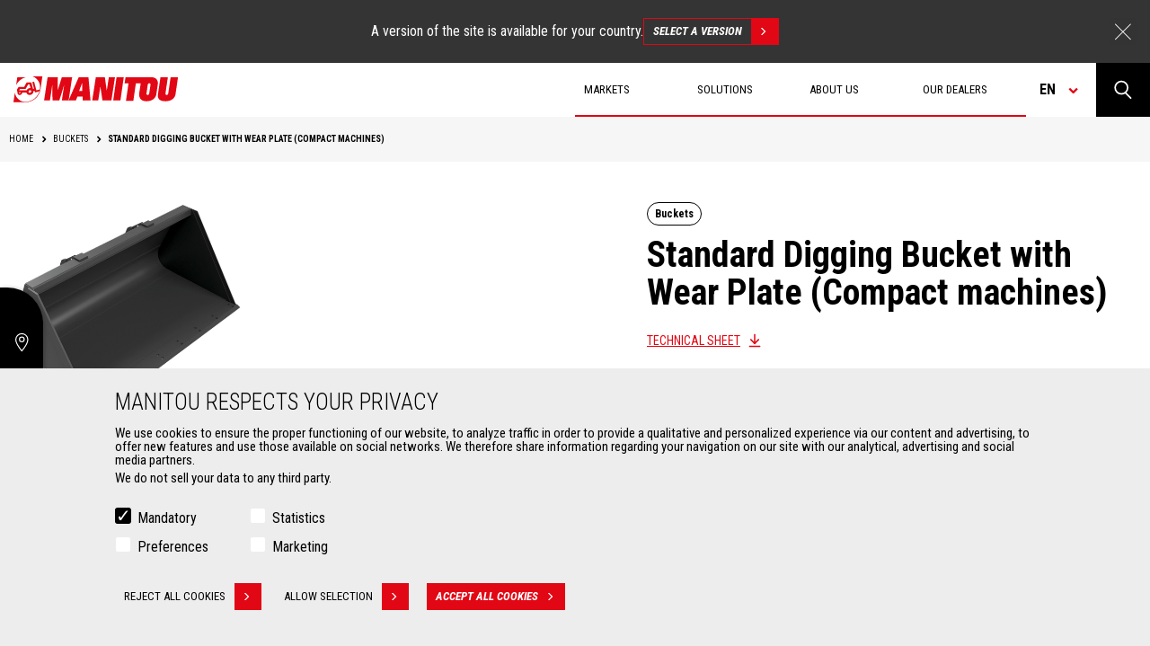

--- FILE ---
content_type: text/html; charset=UTF-8
request_url: https://www.manitou.com/en-AF/our-attachments/buckets/standard-digging-bucket-with-wear-plate-compact-machines
body_size: 32501
content:
<!DOCTYPE html>
<html lang="en" dir="ltr">
<head>
    <title>Manitou Standard Digging Bucket with Wear Plate (Compact machines), buckets | Manitou</title>
    <meta charset="utf-8" />
<script>(function(w,d,s,l,i){w[l]=w[l]||[];w[l].push({'gtm.start':
new Date().getTime(),event:'gtm.js'});var f=d.getElementsByTagName(s)[0],
j=d.createElement(s),dl=l!='dataLayer'?'&amp;l='+l:'';j.async=true;j.src=
'https://www.googletagmanager.com/gtm.js?id='+i+dl;f.parentNode.insertBefore(j,f);
})(window,document,'script','dataLayer','GTM-5KQ4CFF');
</script>
<meta name="robots" content="index, follow" />
<link rel="canonical" href="https://www.manitou.com/en-AF/our-attachments/buckets/standard-digging-bucket-with-wear-plate-compact-machines" />
<meta name="Generator" content="Drupal 10 (https://www.drupal.org)" />
<meta name="MobileOptimized" content="width" />
<meta name="HandheldFriendly" content="true" />
<meta name="viewport" content="width=device-width, initial-scale=1.0" />
<style>div#sliding-popup, div#sliding-popup .eu-cookie-withdraw-banner, .eu-cookie-withdraw-tab {background: #0779bf} div#sliding-popup.eu-cookie-withdraw-wrapper { background: transparent; } #sliding-popup h1, #sliding-popup h2, #sliding-popup h3, #sliding-popup p, #sliding-popup label, #sliding-popup div, .eu-cookie-compliance-more-button, .eu-cookie-compliance-secondary-button, .eu-cookie-withdraw-tab { color: #ffffff;} .eu-cookie-withdraw-tab { border-color: #ffffff;}</style>
<meta property="og:image" content="https://www.manitou.com/sites/default/files/styles/og_image/public/og-images/566280-studio_bucket_standard_digging_bs_wp_1650_730_compact_manitou.jpg?itok=2Xc6J97g" />
<meta property="og:title" content="Standard Digging Bucket with Wear Plate (Compact machines)" />
<meta property="og:description" content="Discover the images, videos, accessories and technical specifications of the Manitou Standard Digging Bucket with Wear Plate (Compact machines). Find here a dealer of buckets Manitou to know its price." />
<meta property="twitter:card" content="summary" />
<meta name="description" content="Discover the images, videos, accessories and technical specifications of the Manitou Standard Digging Bucket with Wear Plate (Compact machines). Find here a dealer of buckets Manitou to know its price." />
<link rel="icon" href="/themes/custom/manitou_theme/assets/static/img/favicon.png" type="image/png" />
<link rel="alternate" hreflang="de-AT" href="https://www.manitou.com/de-AT/unsere-zubehor/schaufeln/standard-erdschaufel-mit-verschleisskante-kompaktmaschinen" />
<link rel="alternate" hreflang="de-CH" href="https://www.manitou.com/de-CH/unsere-zubehor/schaufeln/standard-erdschaufel-mit-verschleisskante-kompaktmaschinen" />
<link rel="alternate" hreflang="de-DE" href="https://www.manitou.com/de-DE/unsere-zubehor/schaufeln/standard-erdschaufel-mit-verschleisskante-kompaktmaschinen" />
<link rel="alternate" hreflang="de-HR" href="https://www.manitou.com/de-HR/unsere-zubehor/schaufeln/standard-erdschaufel-mit-verschleisskante-kompaktmaschinen" />
<link rel="alternate" hreflang="de-MK" href="https://www.manitou.com/de-MK/unsere-zubehor/schaufeln/standard-erdschaufel-mit-verschleisskante-kompaktmaschinen" />
<link rel="alternate" hreflang="de-RO" href="https://www.manitou.com/de-RO/unsere-zubehor/schaufeln/standard-erdschaufel-mit-verschleisskante-kompaktmaschinen" />
<link rel="alternate" hreflang="de-SI" href="https://www.manitou.com/de-SI/unsere-zubehor/schaufeln/standard-erdschaufel-mit-verschleisskante-kompaktmaschinen" />
<link rel="alternate" hreflang="en-AE" href="https://www.manitou.com/en-AE/our-attachments/buckets/standard-digging-bucket-with-wear-plate-compact-machines" />
<link rel="alternate" hreflang="en-AF" href="https://www.manitou.com/en-AF/our-attachments/buckets/standard-digging-bucket-with-wear-plate-compact-machines" />
<link rel="alternate" hreflang="en-AL" href="https://www.manitou.com/en-AL/our-attachments/buckets/standard-digging-bucket-with-wear-plate-compact-machines" />
<link rel="alternate" hreflang="en-AM" href="https://www.manitou.com/en-AM/our-attachments/buckets/standard-digging-bucket-with-wear-plate-compact-machines" />
<link rel="alternate" hreflang="en-AU" href="https://www.manitou.com/en-AU/our-attachments/buckets/standard-digging-bucket-with-wear-plate-compact-machines" />
<link rel="alternate" hreflang="en-AZ" href="https://www.manitou.com/en-AZ/our-attachments/buckets/standard-digging-bucket-with-wear-plate-compact-machines" />
<link rel="alternate" hreflang="en-BA" href="https://www.manitou.com/en-BA/our-attachments/buckets/standard-digging-bucket-with-wear-plate-compact-machines" />
<link rel="alternate" hreflang="en-BD" href="https://www.manitou.com/en-BD/our-attachments/buckets/standard-digging-bucket-with-wear-plate-compact-machines" />
<link rel="alternate" hreflang="en-BF" href="https://www.manitou.com/en-BF/our-attachments/buckets/standard-digging-bucket-with-wear-plate-compact-machines" />
<link rel="alternate" hreflang="en-BG" href="https://www.manitou.com/en-BG/our-attachments/buckets/standard-digging-bucket-with-wear-plate-compact-machines" />
<link rel="alternate" hreflang="en-BH" href="https://www.manitou.com/en-BH/our-attachments/buckets/standard-digging-bucket-with-wear-plate-compact-machines" />
<link rel="alternate" hreflang="en-BI" href="https://www.manitou.com/en-BI/our-attachments/buckets/standard-digging-bucket-with-wear-plate-compact-machines" />
<link rel="alternate" hreflang="en-BJ" href="https://www.manitou.com/en-BJ/our-attachments/buckets/standard-digging-bucket-with-wear-plate-compact-machines" />
<link rel="alternate" hreflang="en-BT" href="https://www.manitou.com/en-BT/our-attachments/buckets/standard-digging-bucket-with-wear-plate-compact-machines" />
<link rel="alternate" hreflang="en-BW" href="https://www.manitou.com/en-BW/our-attachments/buckets/standard-digging-bucket-with-wear-plate-compact-machines" />
<link rel="alternate" hreflang="en-BY" href="https://www.manitou.com/en-BY/our-attachments/buckets/standard-digging-bucket-with-wear-plate-compact-machines" />
<link rel="alternate" hreflang="en-CA" href="https://www.manitou.com/en-CA/our-attachments/buckets/standard-digging-bucket-with-wear-plate-compact-machines" />
<link rel="alternate" hreflang="en-CD" href="https://www.manitou.com/en-CD/our-attachments/buckets/standard-digging-bucket-with-wear-plate-compact-machines" />
<link rel="alternate" hreflang="en-CF" href="https://www.manitou.com/en-CF/our-attachments/buckets/standard-digging-bucket-with-wear-plate-compact-machines" />
<link rel="alternate" hreflang="en-CG" href="https://www.manitou.com/en-CG/our-attachments/buckets/standard-digging-bucket-with-wear-plate-compact-machines" />
<link rel="alternate" hreflang="en-CI" href="https://www.manitou.com/en-CI/our-attachments/buckets/standard-digging-bucket-with-wear-plate-compact-machines" />
<link rel="alternate" hreflang="en-CM" href="https://www.manitou.com/en-CM/our-attachments/buckets/standard-digging-bucket-with-wear-plate-compact-machines" />
<link rel="alternate" hreflang="en-CY" href="https://www.manitou.com/en-CY/our-attachments/buckets/standard-digging-bucket-with-wear-plate-compact-machines" />
<link rel="alternate" hreflang="en-CZ" href="https://www.manitou.com/en-CZ/our-attachments/buckets/standard-digging-bucket-with-wear-plate-compact-machines" />
<link rel="alternate" hreflang="en-DJ" href="https://www.manitou.com/en-DJ/our-attachments/buckets/standard-digging-bucket-with-wear-plate-compact-machines" />
<link rel="alternate" hreflang="en-DK" href="https://www.manitou.com/en-DK/our-attachments/buckets/standard-digging-bucket-with-wear-plate-compact-machines" />
<link rel="alternate" hreflang="en-DZ" href="https://www.manitou.com/en-DZ/our-attachments/buckets/standard-digging-bucket-with-wear-plate-compact-machines" />
<link rel="alternate" hreflang="en-EE" href="https://www.manitou.com/en-EE/our-attachments/buckets/standard-digging-bucket-with-wear-plate-compact-machines" />
<link rel="alternate" hreflang="en-EG" href="https://www.manitou.com/en-EG/our-attachments/buckets/standard-digging-bucket-with-wear-plate-compact-machines" />
<link rel="alternate" hreflang="en-ER" href="https://www.manitou.com/en-ER/our-attachments/buckets/standard-digging-bucket-with-wear-plate-compact-machines" />
<link rel="alternate" hreflang="en-ET" href="https://www.manitou.com/en-ET/our-attachments/buckets/standard-digging-bucket-with-wear-plate-compact-machines" />
<link rel="alternate" hreflang="en-FI" href="https://www.manitou.com/en-FI/our-attachments/buckets/standard-digging-bucket-with-wear-plate-compact-machines" />
<link rel="alternate" hreflang="en-FJ" href="https://www.manitou.com/en-FJ/our-attachments/buckets/standard-digging-bucket-with-wear-plate-compact-machines" />
<link rel="alternate" hreflang="en-GA" href="https://www.manitou.com/en-GA/our-attachments/buckets/standard-digging-bucket-with-wear-plate-compact-machines" />
<link rel="alternate" hreflang="en-GB" href="https://www.manitou.com/en-GB/our-attachments/buckets/standard-digging-bucket-with-wear-plate-compact-machines" />
<link rel="alternate" hreflang="en-GE" href="https://www.manitou.com/en-GE/our-attachments/buckets/standard-digging-bucket-with-wear-plate-compact-machines" />
<link rel="alternate" hreflang="en-GH" href="https://www.manitou.com/en-GH/our-attachments/buckets/standard-digging-bucket-with-wear-plate-compact-machines" />
<link rel="alternate" hreflang="en-GN" href="https://www.manitou.com/en-GN/our-attachments/buckets/standard-digging-bucket-with-wear-plate-compact-machines" />
<link rel="alternate" hreflang="en-GQ" href="https://www.manitou.com/en-GQ/our-attachments/buckets/standard-digging-bucket-with-wear-plate-compact-machines" />
<link rel="alternate" hreflang="en-GR" href="https://www.manitou.com/en-GR/our-attachments/buckets/standard-digging-bucket-with-wear-plate-compact-machines" />
<link rel="alternate" hreflang="en-GW" href="https://www.manitou.com/en-GW/our-attachments/buckets/standard-digging-bucket-with-wear-plate-compact-machines" />
<link rel="alternate" hreflang="en-HK" href="https://www.manitou.com/en-HK/our-attachments/buckets/standard-digging-bucket-with-wear-plate-compact-machines" />
<link rel="alternate" hreflang="en-HR" href="https://www.manitou.com/en-HR/our-attachments/buckets/standard-digging-bucket-with-wear-plate-compact-machines" />
<link rel="alternate" hreflang="en-HU" href="https://www.manitou.com/en-HU/our-attachments/buckets/standard-digging-bucket-with-wear-plate-compact-machines" />
<link rel="alternate" hreflang="en-ID" href="https://www.manitou.com/en-ID/our-attachments/buckets/standard-digging-bucket-with-wear-plate-compact-machines" />
<link rel="alternate" hreflang="en-IE" href="https://www.manitou.com/en-IE/our-attachments/buckets/standard-digging-bucket-with-wear-plate-compact-machines" />
<link rel="alternate" hreflang="en-IL" href="https://www.manitou.com/en-IL/our-attachments/buckets/standard-digging-bucket-with-wear-plate-compact-machines" />
<link rel="alternate" hreflang="en-IN" href="https://www.manitou.com/en-IN/our-attachments/buckets/standard-digging-bucket-with-wear-plate-compact-machines" />
<link rel="alternate" hreflang="en-IS" href="https://www.manitou.com/en-IS/our-attachments/buckets/standard-digging-bucket-with-wear-plate-compact-machines" />
<link rel="alternate" hreflang="en-JP" href="https://www.manitou.com/en-JP/our-attachments/buckets/standard-digging-bucket-with-wear-plate-compact-machines" />
<link rel="alternate" hreflang="en-KE" href="https://www.manitou.com/en-KE/our-attachments/buckets/standard-digging-bucket-with-wear-plate-compact-machines" />
<link rel="alternate" hreflang="en-KG" href="https://www.manitou.com/en-KG/our-attachments/buckets/standard-digging-bucket-with-wear-plate-compact-machines" />
<link rel="alternate" hreflang="en-KH" href="https://www.manitou.com/en-KH/our-attachments/buckets/standard-digging-bucket-with-wear-plate-compact-machines" />
<link rel="alternate" hreflang="en-KR" href="https://www.manitou.com/en-KR/our-attachments/buckets/standard-digging-bucket-with-wear-plate-compact-machines" />
<link rel="alternate" hreflang="en-KW" href="https://www.manitou.com/en-KW/our-attachments/buckets/standard-digging-bucket-with-wear-plate-compact-machines" />
<link rel="alternate" hreflang="en-KZ" href="https://www.manitou.com/en-KZ/our-attachments/buckets/standard-digging-bucket-with-wear-plate-compact-machines" />
<link rel="alternate" hreflang="en-LB" href="https://www.manitou.com/en-LB/our-attachments/buckets/standard-digging-bucket-with-wear-plate-compact-machines" />
<link rel="alternate" hreflang="en-LK" href="https://www.manitou.com/en-LK/our-attachments/buckets/standard-digging-bucket-with-wear-plate-compact-machines" />
<link rel="alternate" hreflang="en-LS" href="https://www.manitou.com/en-LS/our-attachments/buckets/standard-digging-bucket-with-wear-plate-compact-machines" />
<link rel="alternate" hreflang="en-LT" href="https://www.manitou.com/en-LT/our-attachments/buckets/standard-digging-bucket-with-wear-plate-compact-machines" />
<link rel="alternate" hreflang="en-LV" href="https://www.manitou.com/en-LV/our-attachments/buckets/standard-digging-bucket-with-wear-plate-compact-machines" />
<link rel="alternate" hreflang="en-MA" href="https://www.manitou.com/en-MA/our-attachments/buckets/standard-digging-bucket-with-wear-plate-compact-machines" />
<link rel="alternate" hreflang="en-MD" href="https://www.manitou.com/en-MD/our-attachments/buckets/standard-digging-bucket-with-wear-plate-compact-machines" />
<link rel="alternate" hreflang="en-ME" href="https://www.manitou.com/en-ME/our-attachments/buckets/standard-digging-bucket-with-wear-plate-compact-machines" />
<link rel="alternate" hreflang="en-MG" href="https://www.manitou.com/en-MG/our-attachments/buckets/standard-digging-bucket-with-wear-plate-compact-machines" />
<link rel="alternate" hreflang="en-MK" href="https://www.manitou.com/en-MK/our-attachments/buckets/standard-digging-bucket-with-wear-plate-compact-machines" />
<link rel="alternate" hreflang="en-ML" href="https://www.manitou.com/en-ML/our-attachments/buckets/standard-digging-bucket-with-wear-plate-compact-machines" />
<link rel="alternate" hreflang="en-MN" href="https://www.manitou.com/en-MN/our-attachments/buckets/standard-digging-bucket-with-wear-plate-compact-machines" />
<link rel="alternate" hreflang="en-MO" href="https://www.manitou.com/en-MO/our-attachments/buckets/standard-digging-bucket-with-wear-plate-compact-machines" />
<link rel="alternate" hreflang="en-MR" href="https://www.manitou.com/en-MR/our-attachments/buckets/standard-digging-bucket-with-wear-plate-compact-machines" />
<link rel="alternate" hreflang="en-MT" href="https://www.manitou.com/en-MT/our-attachments/buckets/standard-digging-bucket-with-wear-plate-compact-machines" />
<link rel="alternate" hreflang="en-MU" href="https://www.manitou.com/en-MU/our-attachments/buckets/standard-digging-bucket-with-wear-plate-compact-machines" />
<link rel="alternate" hreflang="en-MV" href="https://www.manitou.com/en-MV/our-attachments/buckets/standard-digging-bucket-with-wear-plate-compact-machines" />
<link rel="alternate" hreflang="en-MW" href="https://www.manitou.com/en-MW/our-attachments/buckets/standard-digging-bucket-with-wear-plate-compact-machines" />
<link rel="alternate" hreflang="en-MY" href="https://www.manitou.com/en-MY/our-attachments/buckets/standard-digging-bucket-with-wear-plate-compact-machines" />
<link rel="alternate" hreflang="en-MZ" href="https://www.manitou.com/en-MZ/our-attachments/buckets/standard-digging-bucket-with-wear-plate-compact-machines" />
<link rel="alternate" hreflang="en-NA" href="https://www.manitou.com/en-NA/our-attachments/buckets/standard-digging-bucket-with-wear-plate-compact-machines" />
<link rel="alternate" hreflang="en-NC" href="https://www.manitou.com/en-NC/our-attachments/buckets/standard-digging-bucket-with-wear-plate-compact-machines" />
<link rel="alternate" hreflang="en-NE" href="https://www.manitou.com/en-NE/our-attachments/buckets/standard-digging-bucket-with-wear-plate-compact-machines" />
<link rel="alternate" hreflang="en-NG" href="https://www.manitou.com/en-NG/our-attachments/buckets/standard-digging-bucket-with-wear-plate-compact-machines" />
<link rel="alternate" hreflang="en-NO" href="https://www.manitou.com/en-NO/our-attachments/buckets/standard-digging-bucket-with-wear-plate-compact-machines" />
<link rel="alternate" hreflang="en-NP" href="https://www.manitou.com/en-NP/our-attachments/buckets/standard-digging-bucket-with-wear-plate-compact-machines" />
<link rel="alternate" hreflang="en-NZ" href="https://www.manitou.com/en-NZ/our-attachments/buckets/standard-digging-bucket-with-wear-plate-compact-machines" />
<link rel="alternate" hreflang="en-OM" href="https://www.manitou.com/en-OM/our-attachments/buckets/standard-digging-bucket-with-wear-plate-compact-machines" />
<link rel="alternate" hreflang="en-PF" href="https://www.manitou.com/en-PF/our-attachments/buckets/standard-digging-bucket-with-wear-plate-compact-machines" />
<link rel="alternate" hreflang="en-PG" href="https://www.manitou.com/en-PG/our-attachments/buckets/standard-digging-bucket-with-wear-plate-compact-machines" />
<link rel="alternate" hreflang="en-PH" href="https://www.manitou.com/en-PH/our-attachments/buckets/standard-digging-bucket-with-wear-plate-compact-machines" />
<link rel="alternate" hreflang="en-PK" href="https://www.manitou.com/en-PK/our-attachments/buckets/standard-digging-bucket-with-wear-plate-compact-machines" />
<link rel="alternate" hreflang="en-QA" href="https://www.manitou.com/en-QA/our-attachments/buckets/standard-digging-bucket-with-wear-plate-compact-machines" />
<link rel="alternate" hreflang="en-RO" href="https://www.manitou.com/en-RO/our-attachments/buckets/standard-digging-bucket-with-wear-plate-compact-machines" />
<link rel="alternate" hreflang="en-RS" href="https://www.manitou.com/en-RS/our-attachments/buckets/standard-digging-bucket-with-wear-plate-compact-machines" />
<link rel="alternate" hreflang="en-RW" href="https://www.manitou.com/en-RW/our-attachments/buckets/standard-digging-bucket-with-wear-plate-compact-machines" />
<link rel="alternate" hreflang="en-SA" href="https://www.manitou.com/en-SA/our-attachments/buckets/standard-digging-bucket-with-wear-plate-compact-machines" />
<link rel="alternate" hreflang="en-SD" href="https://www.manitou.com/en-SD/our-attachments/buckets/standard-digging-bucket-with-wear-plate-compact-machines" />
<link rel="alternate" hreflang="en-SE" href="https://www.manitou.com/en-SE/our-attachments/buckets/standard-digging-bucket-with-wear-plate-compact-machines" />
<link rel="alternate" hreflang="en-SG" href="https://www.manitou.com/en-SG/our-attachments/buckets/standard-digging-bucket-with-wear-plate-compact-machines" />
<link rel="alternate" hreflang="en-SI" href="https://www.manitou.com/en-SI/our-attachments/buckets/standard-digging-bucket-with-wear-plate-compact-machines" />
<link rel="alternate" hreflang="en-SK" href="https://www.manitou.com/en-SK/our-attachments/buckets/standard-digging-bucket-with-wear-plate-compact-machines" />
<link rel="alternate" hreflang="en-SN" href="https://www.manitou.com/en-SN/our-attachments/buckets/standard-digging-bucket-with-wear-plate-compact-machines" />
<link rel="alternate" hreflang="en-SO" href="https://www.manitou.com/en-SO/our-attachments/buckets/standard-digging-bucket-with-wear-plate-compact-machines" />
<link rel="alternate" hreflang="en-SS" href="https://www.manitou.com/en-SS/our-attachments/buckets/standard-digging-bucket-with-wear-plate-compact-machines" />
<link rel="alternate" hreflang="en-SZ" href="https://www.manitou.com/en-SZ/our-attachments/buckets/standard-digging-bucket-with-wear-plate-compact-machines" />
<link rel="alternate" hreflang="en-TD" href="https://www.manitou.com/en-TD/our-attachments/buckets/standard-digging-bucket-with-wear-plate-compact-machines" />
<link rel="alternate" hreflang="en-TG" href="https://www.manitou.com/en-TG/our-attachments/buckets/standard-digging-bucket-with-wear-plate-compact-machines" />
<link rel="alternate" hreflang="en-TH" href="https://www.manitou.com/en-TH/our-attachments/buckets/standard-digging-bucket-with-wear-plate-compact-machines" />
<link rel="alternate" hreflang="en-TJ" href="https://www.manitou.com/en-TJ/our-attachments/buckets/standard-digging-bucket-with-wear-plate-compact-machines" />
<link rel="alternate" hreflang="en-TM" href="https://www.manitou.com/en-TM/our-attachments/buckets/standard-digging-bucket-with-wear-plate-compact-machines" />
<link rel="alternate" hreflang="en-TN" href="https://www.manitou.com/en-TN/our-attachments/buckets/standard-digging-bucket-with-wear-plate-compact-machines" />
<link rel="alternate" hreflang="en-TR" href="https://www.manitou.com/en-TR/our-attachments/buckets/standard-digging-bucket-with-wear-plate-compact-machines" />
<link rel="alternate" hreflang="en-TW" href="https://www.manitou.com/en-TW/our-attachments/buckets/standard-digging-bucket-with-wear-plate-compact-machines" />
<link rel="alternate" hreflang="en-TZ" href="https://www.manitou.com/en-TZ/our-attachments/buckets/standard-digging-bucket-with-wear-plate-compact-machines" />
<link rel="alternate" hreflang="en-UA" href="https://www.manitou.com/en-UA/our-attachments/buckets/standard-digging-bucket-with-wear-plate-compact-machines" />
<link rel="alternate" hreflang="en-UG" href="https://www.manitou.com/en-UG/our-attachments/buckets/standard-digging-bucket-with-wear-plate-compact-machines" />
<link rel="alternate" hreflang="en-US" href="https://www.manitou.com/en-US/our-attachments/buckets/standard-digging-bucket-with-wear-plate-compact-machines" />
<link rel="alternate" hreflang="en-UZ" href="https://www.manitou.com/en-UZ/our-attachments/buckets/standard-digging-bucket-with-wear-plate-compact-machines" />
<link rel="alternate" hreflang="en-VN" href="https://www.manitou.com/en-VN/our-attachments/buckets/standard-digging-bucket-with-wear-plate-compact-machines" />
<link rel="alternate" hreflang="en-VU" href="https://www.manitou.com/en-VU/our-attachments/buckets/standard-digging-bucket-with-wear-plate-compact-machines" />
<link rel="alternate" hreflang="en-ZA" href="https://www.manitou.com/en-ZA/our-attachments/buckets/standard-digging-bucket-with-wear-plate-compact-machines" />
<link rel="alternate" hreflang="en-ZM" href="https://www.manitou.com/en-ZM/our-attachments/buckets/standard-digging-bucket-with-wear-plate-compact-machines" />
<link rel="alternate" hreflang="en-ZW" href="https://www.manitou.com/en-ZW/our-attachments/buckets/standard-digging-bucket-with-wear-plate-compact-machines" />
<link rel="alternate" hreflang="es-AR" href="https://www.manitou.com/es-AR/nuestros-accesorios/cazos/cazo-de-excavacion-estandar-con-cuchilla-de-desgaste-maquinas-compactas" />
<link rel="alternate" hreflang="es-BO" href="https://www.manitou.com/es-BO/nuestros-accesorios/cazos/cazo-de-excavacion-estandar-con-cuchilla-de-desgaste-maquinas-compactas" />
<link rel="alternate" hreflang="es-CL" href="https://www.manitou.com/es-CL/nuestros-accesorios/cazos/cazo-de-excavacion-estandar-con-cuchilla-de-desgaste-maquinas-compactas" />
<link rel="alternate" hreflang="es-CO" href="https://www.manitou.com/es-CO/nuestros-accesorios/cazos/cazo-de-excavacion-estandar-con-cuchilla-de-desgaste-maquinas-compactas" />
<link rel="alternate" hreflang="es-CR" href="https://www.manitou.com/es-CR/nuestros-accesorios/cazos/cazo-de-excavacion-estandar-con-cuchilla-de-desgaste-maquinas-compactas" />
<link rel="alternate" hreflang="es-DO" href="https://www.manitou.com/es-DO/nuestros-accesorios/cazos/cazo-de-excavacion-estandar-con-cuchilla-de-desgaste-maquinas-compactas" />
<link rel="alternate" hreflang="es-EC" href="https://www.manitou.com/es-EC/nuestros-accesorios/cazos/cazo-de-excavacion-estandar-con-cuchilla-de-desgaste-maquinas-compactas" />
<link rel="alternate" hreflang="es-ES" href="https://www.manitou.com/es-ES/nuestros-accesorios/cazos/cazo-de-excavacion-estandar-con-cuchilla-de-desgaste-maquinas-compactas" />
<link rel="alternate" hreflang="es-GT" href="https://www.manitou.com/es-GT/nuestros-accesorios/cazos/cazo-de-excavacion-estandar-con-cuchilla-de-desgaste-maquinas-compactas" />
<link rel="alternate" hreflang="es-MX" href="https://www.manitou.com/es-MX/nuestros-accesorios/cazos/cazo-de-excavacion-estandar-con-cuchilla-de-desgaste-maquinas-compactas" />
<link rel="alternate" hreflang="es-PA" href="https://www.manitou.com/es-PA/nuestros-accesorios/cazos/cazo-de-excavacion-estandar-con-cuchilla-de-desgaste-maquinas-compactas" />
<link rel="alternate" hreflang="es-PE" href="https://www.manitou.com/es-PE/nuestros-accesorios/cazos/cazo-de-excavacion-estandar-con-cuchilla-de-desgaste-maquinas-compactas" />
<link rel="alternate" hreflang="es-PY" href="https://www.manitou.com/es-PY/nuestros-accesorios/cazos/cazo-de-excavacion-estandar-con-cuchilla-de-desgaste-maquinas-compactas" />
<link rel="alternate" hreflang="es-UY" href="https://www.manitou.com/es-UY/nuestros-accesorios/cazos/cazo-de-excavacion-estandar-con-cuchilla-de-desgaste-maquinas-compactas" />
<link rel="alternate" hreflang="fr-BE" href="https://www.manitou.com/fr-BE/nos-accessoires/godets/godet-de-terrassement-standard-avec-lame-dusure-machines-compactes" />
<link rel="alternate" hreflang="fr-BF" href="https://www.manitou.com/fr-BF/nos-accessoires/godets/godet-de-terrassement-standard-avec-lame-dusure-machines-compactes" />
<link rel="alternate" hreflang="fr-BI" href="https://www.manitou.com/fr-BI/nos-accessoires/godets/godet-de-terrassement-standard-avec-lame-dusure-machines-compactes" />
<link rel="alternate" hreflang="fr-BJ" href="https://www.manitou.com/fr-BJ/nos-accessoires/godets/godet-de-terrassement-standard-avec-lame-dusure-machines-compactes" />
<link rel="alternate" hreflang="fr-CA" href="https://www.manitou.com/fr-CA/nos-accessoires/godets/godet-de-terrassement-standard-avec-lame-dusure-machines-compactes" />
<link rel="alternate" hreflang="fr-CD" href="https://www.manitou.com/fr-CD/nos-accessoires/godets/godet-de-terrassement-standard-avec-lame-dusure-machines-compactes" />
<link rel="alternate" hreflang="fr-CF" href="https://www.manitou.com/fr-CF/nos-accessoires/godets/godet-de-terrassement-standard-avec-lame-dusure-machines-compactes" />
<link rel="alternate" hreflang="fr-CG" href="https://www.manitou.com/fr-CG/nos-accessoires/godets/godet-de-terrassement-standard-avec-lame-dusure-machines-compactes" />
<link rel="alternate" hreflang="fr-CH" href="https://www.manitou.com/fr-CH/nos-accessoires/godets/godet-de-terrassement-standard-avec-lame-dusure-machines-compactes" />
<link rel="alternate" hreflang="fr-CI" href="https://www.manitou.com/fr-CI/nos-accessoires/godets/godet-de-terrassement-standard-avec-lame-dusure-machines-compactes" />
<link rel="alternate" hreflang="fr-CM" href="https://www.manitou.com/fr-CM/nos-accessoires/godets/godet-de-terrassement-standard-avec-lame-dusure-machines-compactes" />
<link rel="alternate" hreflang="fr-DJ" href="https://www.manitou.com/fr-DJ/nos-accessoires/godets/godet-de-terrassement-standard-avec-lame-dusure-machines-compactes" />
<link rel="alternate" hreflang="fr-DZ" href="https://www.manitou.com/fr-DZ/nos-accessoires/godets/godet-de-terrassement-standard-avec-lame-dusure-machines-compactes" />
<link rel="alternate" hreflang="fr-EG" href="https://www.manitou.com/fr-EG/nos-accessoires/godets/godet-de-terrassement-standard-avec-lame-dusure-machines-compactes" />
<link rel="alternate" hreflang="fr-ER" href="https://www.manitou.com/fr-ER/nos-accessoires/godets/godet-de-terrassement-standard-avec-lame-dusure-machines-compactes" />
<link rel="alternate" hreflang="fr-ET" href="https://www.manitou.com/fr-ET/nos-accessoires/godets/godet-de-terrassement-standard-avec-lame-dusure-machines-compactes" />
<link rel="alternate" hreflang="fr-FR" href="https://www.manitou.com/fr-FR/nos-accessoires/godets/godet-de-terrassement-standard-avec-lame-dusure-machines-compactes" />
<link rel="alternate" hreflang="fr-GA" href="https://www.manitou.com/fr-GA/nos-accessoires/godets/godet-de-terrassement-standard-avec-lame-dusure-machines-compactes" />
<link rel="alternate" hreflang="fr-GH" href="https://www.manitou.com/fr-GH/nos-accessoires/godets/godet-de-terrassement-standard-avec-lame-dusure-machines-compactes" />
<link rel="alternate" hreflang="fr-GN" href="https://www.manitou.com/fr-GN/nos-accessoires/godets/godet-de-terrassement-standard-avec-lame-dusure-machines-compactes" />
<link rel="alternate" hreflang="fr-GQ" href="https://www.manitou.com/fr-GQ/nos-accessoires/godets/godet-de-terrassement-standard-avec-lame-dusure-machines-compactes" />
<link rel="alternate" hreflang="fr-GW" href="https://www.manitou.com/fr-GW/nos-accessoires/godets/godet-de-terrassement-standard-avec-lame-dusure-machines-compactes" />
<link rel="alternate" hreflang="fr-KE" href="https://www.manitou.com/fr-KE/nos-accessoires/godets/godet-de-terrassement-standard-avec-lame-dusure-machines-compactes" />
<link rel="alternate" hreflang="fr-MA" href="https://www.manitou.com/fr-MA/nos-accessoires/godets/godet-de-terrassement-standard-avec-lame-dusure-machines-compactes" />
<link rel="alternate" hreflang="fr-MG" href="https://www.manitou.com/fr-MG/nos-accessoires/godets/godet-de-terrassement-standard-avec-lame-dusure-machines-compactes" />
<link rel="alternate" hreflang="fr-ML" href="https://www.manitou.com/fr-ML/nos-accessoires/godets/godet-de-terrassement-standard-avec-lame-dusure-machines-compactes" />
<link rel="alternate" hreflang="fr-MR" href="https://www.manitou.com/fr-MR/nos-accessoires/godets/godet-de-terrassement-standard-avec-lame-dusure-machines-compactes" />
<link rel="alternate" hreflang="fr-MU" href="https://www.manitou.com/fr-MU/nos-accessoires/godets/godet-de-terrassement-standard-avec-lame-dusure-machines-compactes" />
<link rel="alternate" hreflang="fr-NC" href="https://www.manitou.com/fr-NC/nos-accessoires/godets/godet-de-terrassement-standard-avec-lame-dusure-machines-compactes" />
<link rel="alternate" hreflang="fr-NE" href="https://www.manitou.com/fr-NE/nos-accessoires/godets/godet-de-terrassement-standard-avec-lame-dusure-machines-compactes" />
<link rel="alternate" hreflang="fr-NG" href="https://www.manitou.com/fr-NG/nos-accessoires/godets/godet-de-terrassement-standard-avec-lame-dusure-machines-compactes" />
<link rel="alternate" hreflang="fr-PF" href="https://www.manitou.com/fr-PF/nos-accessoires/godets/godet-de-terrassement-standard-avec-lame-dusure-machines-compactes" />
<link rel="alternate" hreflang="fr-RW" href="https://www.manitou.com/fr-RW/nos-accessoires/godets/godet-de-terrassement-standard-avec-lame-dusure-machines-compactes" />
<link rel="alternate" hreflang="fr-SD" href="https://www.manitou.com/fr-SD/nos-accessoires/godets/godet-de-terrassement-standard-avec-lame-dusure-machines-compactes" />
<link rel="alternate" hreflang="fr-SN" href="https://www.manitou.com/fr-SN/nos-accessoires/godets/godet-de-terrassement-standard-avec-lame-dusure-machines-compactes" />
<link rel="alternate" hreflang="fr-SO" href="https://www.manitou.com/fr-SO/nos-accessoires/godets/godet-de-terrassement-standard-avec-lame-dusure-machines-compactes" />
<link rel="alternate" hreflang="fr-SS" href="https://www.manitou.com/fr-SS/nos-accessoires/godets/godet-de-terrassement-standard-avec-lame-dusure-machines-compactes" />
<link rel="alternate" hreflang="fr-TD" href="https://www.manitou.com/fr-TD/nos-accessoires/godets/godet-de-terrassement-standard-avec-lame-dusure-machines-compactes" />
<link rel="alternate" hreflang="fr-TG" href="https://www.manitou.com/fr-TG/nos-accessoires/godets/godet-de-terrassement-standard-avec-lame-dusure-machines-compactes" />
<link rel="alternate" hreflang="fr-TN" href="https://www.manitou.com/fr-TN/nos-accessoires/godets/godet-de-terrassement-standard-avec-lame-dusure-machines-compactes" />
<link rel="alternate" hreflang="fr-TZ" href="https://www.manitou.com/fr-TZ/nos-accessoires/godets/godet-de-terrassement-standard-avec-lame-dusure-machines-compactes" />
<link rel="alternate" hreflang="fr-UG" href="https://www.manitou.com/fr-UG/nos-accessoires/godets/godet-de-terrassement-standard-avec-lame-dusure-machines-compactes" />
<link rel="alternate" hreflang="fr-VU" href="https://www.manitou.com/fr-VU/nos-accessoires/godets/godet-de-terrassement-standard-avec-lame-dusure-machines-compactes" />
<link rel="alternate" hreflang="it-GR" href="https://www.manitou.com/it-GR/i-nostri-accessori/benne/benna-con-piastra-antiusura-macchine-compatte" />
<link rel="alternate" hreflang="it-HR" href="https://www.manitou.com/it-HR/i-nostri-accessori/benne/benna-con-piastra-antiusura-macchine-compatte" />
<link rel="alternate" hreflang="it-IT" href="https://www.manitou.com/it-IT/i-nostri-accessori/benne/benna-con-piastra-antiusura-macchine-compatte" />
<link rel="alternate" hreflang="it-MK" href="https://www.manitou.com/it-MK/i-nostri-accessori/benne/benna-con-piastra-antiusura-macchine-compatte" />
<link rel="alternate" hreflang="it-MT" href="https://www.manitou.com/it-MT/i-nostri-accessori/benne/benna-con-piastra-antiusura-macchine-compatte" />
<link rel="alternate" hreflang="it-SI" href="https://www.manitou.com/it-SI/i-nostri-accessori/benne/benna-con-piastra-antiusura-macchine-compatte" />
<link rel="alternate" hreflang="ja-JP" href="https://www.manitou.com/ja-JP/our-attachments/buckets/standard-digging-bucket-with-wear-plate-compact-machines" />
<link rel="alternate" hreflang="nl-BE" href="https://www.manitou.com/nl-BE/onze-aanbouwdelen/bakken/standaard-graafbak-met-tanden-en-slijtmes-compacte-machines" />
<link rel="alternate" hreflang="nl-NL" href="https://www.manitou.com/nl-NL/onze-aanbouwdelen/bakken/standaard-graafbak-met-tanden-en-slijtmes-compacte-machines" />
<link rel="alternate" hreflang="pl-PL" href="https://www.manitou.com/pl-PL/nasze-akcesoria/lyzki/lyzka-do-prac-ziemnych-z-nozem-maszyny-kompaktowe" />
<link rel="alternate" hreflang="pt-BR" href="https://www.manitou.com/pt-BR/nossos-acessorios/baldes/balde-de-escavacao-standard-com-lamina-de-desgaste-maquinas-compactas" />
<link rel="alternate" hreflang="pt-PT" href="https://www.manitou.com/pt-PT/nossos-acessorios/baldes/balde-de-escavacao-standard-com-lamina-de-desgaste-maquinas-compactas" />
<link rel="alternate" hreflang="ru-AM" href="https://www.manitou.com/ru-AM/nashi-vlozheniya/kovshi/ekskavatornyy-kovsh-obschego-naznacheniya-s-iznosostoykoy-plastinoy-oborudovanie-dlya-kompaktnykh" />
<link rel="alternate" hreflang="ru-AZ" href="https://www.manitou.com/ru-AZ/nashi-vlozheniya/kovshi/ekskavatornyy-kovsh-obschego-naznacheniya-s-iznosostoykoy-plastinoy-oborudovanie-dlya-kompaktnykh" />
<link rel="alternate" hreflang="ru-BY" href="https://www.manitou.com/ru-BY/nashi-vlozheniya/kovshi/ekskavatornyy-kovsh-obschego-naznacheniya-s-iznosostoykoy-plastinoy-oborudovanie-dlya-kompaktnykh" />
<link rel="alternate" hreflang="ru-GE" href="https://www.manitou.com/ru-GE/nashi-vlozheniya/kovshi/ekskavatornyy-kovsh-obschego-naznacheniya-s-iznosostoykoy-plastinoy-oborudovanie-dlya-kompaktnykh" />
<link rel="alternate" hreflang="ru-KG" href="https://www.manitou.com/ru-KG/nashi-vlozheniya/kovshi/ekskavatornyy-kovsh-obschego-naznacheniya-s-iznosostoykoy-plastinoy-oborudovanie-dlya-kompaktnykh" />
<link rel="alternate" hreflang="ru-KZ" href="https://www.manitou.com/ru-KZ/nashi-vlozheniya/kovshi/ekskavatornyy-kovsh-obschego-naznacheniya-s-iznosostoykoy-plastinoy-oborudovanie-dlya-kompaktnykh" />
<link rel="alternate" hreflang="ru-MD" href="https://www.manitou.com/ru-MD/nashi-vlozheniya/kovshi/ekskavatornyy-kovsh-obschego-naznacheniya-s-iznosostoykoy-plastinoy-oborudovanie-dlya-kompaktnykh" />
<link rel="alternate" hreflang="ru-RU" href="https://www.manitou.com/ru-RU/nashi-vlozheniya/kovshi/ekskavatornyy-kovsh-obschego-naznacheniya-s-iznosostoykoy-plastinoy-oborudovanie-dlya-kompaktnykh" />
<link rel="alternate" hreflang="ru-TJ" href="https://www.manitou.com/ru-TJ/nashi-vlozheniya/kovshi/ekskavatornyy-kovsh-obschego-naznacheniya-s-iznosostoykoy-plastinoy-oborudovanie-dlya-kompaktnykh" />
<link rel="alternate" hreflang="ru-TM" href="https://www.manitou.com/ru-TM/nashi-vlozheniya/kovshi/ekskavatornyy-kovsh-obschego-naznacheniya-s-iznosostoykoy-plastinoy-oborudovanie-dlya-kompaktnykh" />
<link rel="alternate" hreflang="ru-UA" href="https://www.manitou.com/ru-UA/nashi-vlozheniya/kovshi/ekskavatornyy-kovsh-obschego-naznacheniya-s-iznosostoykoy-plastinoy-oborudovanie-dlya-kompaktnykh" />
<link rel="alternate" hreflang="ru-UZ" href="https://www.manitou.com/ru-UZ/nashi-vlozheniya/kovshi/ekskavatornyy-kovsh-obschego-naznacheniya-s-iznosostoykoy-plastinoy-oborudovanie-dlya-kompaktnykh" />

            <meta name="keywords" content="Manitou,Standard,Digging,Bucket,with,Wear,Plate,(Compact,machines),buckets,Manitou" />
        <link rel="stylesheet" media="all" href="/sites/default/files/css/css_2JN_hwq5mPintlqAPlKsby5uwvf3PEGaw7f3LNLcGTM.css?delta=0&amp;language=en-AF&amp;theme=manitou_theme&amp;include=[base64]" />
<link rel="stylesheet" media="all" href="/sites/default/files/css/css_YNxXKY5PJTHJmfuQuDcfUa_uwULpM93ZEW-Yy5CHsas.css?delta=1&amp;language=en-AF&amp;theme=manitou_theme&amp;include=[base64]" />
<link rel="stylesheet" media="all" href="//fonts.googleapis.com/css?family=Roboto+Condensed:300,300i,400,400i,700,700i" />

    

</head>
<body class="path-our-attachments">
<a href="#main-content" class="visually-hidden focusable skip-link">
    Skip to main content
</a>
<noscript><iframe src="https://www.googletagmanager.com/ns.html?id=GTM-5KQ4CFF" height="0" width="0" style="display:none;visibility:hidden;"></iframe>
</noscript>
  <div class="dialog-off-canvas-main-canvas" data-off-canvas-main-canvas>
    <div class="wrapper">

    <div class="layout-container">

        <div class="language-advise hide-language-advise-block">
    <div class="language-advise__content">
        <div>A version of the site is available for your country.</div>
        <a href="" class="btn btn-back-grey">
            Select a version
            <span class='btn-red-square'></span>
        </a>

        <span class="language-advise__closed"></span>
    </div>
</div>
        <header class="header">
    <div class="logo">
        <a href="/en-AF" title="Home" rel="home">
            <img class="picto-logo img-responsive" src="/themes/custom/manitou_theme/assets/static/img/logo-manitou.svg" alt="Home"/>
        </a>
            </div>

    <div class="header-right">

        <div class="menu-main">

              <div>
    <nav role="navigation" aria-labelledby="block-navigationprincipale-menu" id="block-navigationprincipale" class="settings-tray-editable" data-drupal-settingstray="editable">
                
        <ul data-region="primary_menu" class="menu">
                                                        <li class="menu-item menu-item--expanded">
                    <span title="Your Markets">Markets</span>
                                                        <ul class="sub-menu">
                                                            <li class="menu-item">
                    <a href="/en-AF/market-agriculture" data-drupal-link-system-path="node/3">Agriculture</a>
                                    </li>
                                                                <li class="menu-item">
                    <a href="/en-AF/market-construction" title="Market Construction" data-drupal-link-system-path="node/5">Construction</a>
                                    </li>
                                                                <li class="menu-item">
                    <a href="/en-AF/market-industries" title="Market Industries" data-drupal-link-system-path="node/19">Industries</a>
                                    </li>
                                                                <li class="menu-item">
                    <a href="/en-AF/special-market-aeronautics" title="Specific Market - Aeronautics" data-drupal-link-system-path="node/131">Aeronautics</a>
                                    </li>
                                                                <li class="menu-item">
                    <a href="/en-AF/special-contract-defense" title="Specific Market - Defence" data-drupal-link-system-path="node/141">Defense</a>
                                    </li>
                                                                <li class="menu-item">
                    <a href="/en-AF/special-market-environment" title="Special Market Environment" data-drupal-link-system-path="node/136">Environment</a>
                                    </li>
                                                                <li class="menu-item">
                    <a href="/en-AF/special-market-mining" title="Specific Market Mining" data-drupal-link-system-path="node/230">Mining</a>
                                    </li>
                                                                <li class="menu-item">
                    <a href="/en-AF/special-market-oil-gas" title="Specific Market - Oil &amp; gas" data-drupal-link-system-path="node/124">Oil &amp; Gas</a>
                                    </li>
                            <span class="language-selector">Langue : </span>
    </ul>
        
                                    </li>
                                                                <li class="menu-item menu-item--expanded">
                    <span title="Solutions Manitou">Solutions</span>
                                                        <ul class="sub-menu">
                                                            <li class="menu-item">
                    <a href="/en-AF/our-machines" data-drupal-link-system-path="node/2">Machines</a>
                                    </li>
                                                                <li class="menu-item">
                    <a href="/en-AF/our-attachments" title="Our Attachments" data-drupal-link-system-path="node/8">Attachments</a>
                                    </li>
                                                                <li class="menu-item">
                    <a href="/en-AF/our-services" data-drupal-link-system-path="node/6">Services</a>
                                    </li>
                                                                <li class="menu-item">
                    <a href="/en-AF/our-innovations" data-drupal-link-system-path="our-innovations">Innovations</a>
                                    </li>
                                                                <li class="menu-item">
                    <a href="/en-AF/reduce-program" title="Manitou help you reducing your TCO" data-drupal-link-system-path="node/399">Reduce TCO/Fuel/Risks</a>
                                    </li>
                                                                <li class="menu-item">
                    <a href="/en-AF/your-custom-made-manitou" data-drupal-link-system-path="node/275">Custom solutions</a>
                                    </li>
                            <span class="language-selector">Langue : </span>
    </ul>
        
                                    </li>
                                                                <li class="menu-item menu-item--expanded">
                    <span title="About Manitou">About us</span>
                                                        <ul class="sub-menu">
                                                            <li class="menu-item">
                    <a href="/en-AF/manitou-group" title="The company Manitou" data-drupal-link-system-path="node/187">The company</a>
                                    </li>
                                                                                    <li class="menu-item">
                    <a href="/en-AF/history-manitou" title="Manitou Heritage" data-drupal-link-system-path="node/1">Manitou Heritage</a>
                                    </li>
                                                                <li class="menu-item">
                    <a href="/en-AF/news" title="News" data-drupal-link-system-path="node/7">News</a>
                                    </li>
                                                                <li class="menu-item">
                    <a href="/en-AF/events" title="Events for Manitou" data-drupal-link-system-path="node/188">Events</a>
                                    </li>
                                                                <li class="menu-item">
                    <a href="/en-AF/manitou-careers" title="Careers at Manitou" data-drupal-link-system-path="node/189">Careers</a>
                                    </li>
                                                                <li class="menu-item">
                    <a href="/en-AF/contact" title="Contact Manitou&#039;s experts and dealers" data-drupal-link-system-path="contact">Contact</a>
                                    </li>
                            <span class="language-selector">Langue : </span>
    </ul>
        
                                    </li>
                                                                <li class="menu-item">
                    <a href="/en-AF/store-locator" title="Find a Manitou dealer" data-drupal-link-system-path="store-locator">Our dealers</a>
                                    </li>
                            <span class="language-selector">Langue : en</span>
    </ul>
        




    </nav>

  </div>


            <div class="search-form" data-buttontext="See all results">
                <form action="">
                    <input type="text" name="texte">
                    <button>Search</button>
                </form>
            </div>
        </div>

        <div class="burger-menu">
            <span class="burger"></span>
            <div class="text-menu">
                <span class="open">Menu</span>
                <span class="close">Close</span>
            </div>
        </div>

        <span class="language-selector">en</span>

        <div class="search-product group">
            <a href="" class="search btn-collapse"></a>
            <div class="views-exposed-form bef-exposed-form settings-tray-editable block block-views block-views-exposed-filter-blocksearch-page-search-page-display collapse" data-drupal-selector="views-exposed-form-search-page-search-page-display" id="block-search-header" data-drupal-settingstray="editable">
        

        
                    <form action="/en-AF/search-page" method="get" id="views-exposed-form-search-page-search-page-display" accept-charset="UTF-8">
  <fieldset data-drupal-selector="edit-type" id="edit-type--wrapper" class="fieldgroup form-composite js-form-item form-item js-form-wrapper form-wrapper">
      <legend>
    <span class="fieldset-legend"></span>
  </legend>
  <div class="fieldset-wrapper">
                <div id="edit-type" class="form-checkboxes"><div class="form-checkboxes bef-checkboxes">
                  <div class="js-form-item form-item js-form-type-checkbox form-item-type-detail-sheet js-form-item-type-detail-sheet">
        <input data-drupal-selector="edit-type-detail-sheet" type="checkbox" id="edit-type-detail-sheet" name="type[detail_sheet]" value="detail_sheet" class="form-checkbox" />

        <label for="edit-type-detail-sheet" class="option">Detail sheet</label>
      </div>

      </div>
</div>

          </div>
</fieldset>
<div class="js-form-item form-item js-form-type-checkbox form-item-type-listing js-form-item-type-listing">
        <input data-drupal-selector="edit-type-listing" type="checkbox" id="edit-type-listing" name="type_listing" value="1" class="form-checkbox" />

        <label for="edit-type-listing" class="option">Content type listing</label>
      </div>
<div class="js-form-item form-item js-form-type-checkbox form-item-options js-form-item-options">
        <input data-drupal-selector="edit-options" type="checkbox" id="edit-options" name="options" value="1" class="form-checkbox" />

        <label for="edit-options" class="option">Innovations</label>
      </div>
<div class="js-form-item form-item js-form-type-checkbox form-item-products js-form-item-products">
        <input data-drupal-selector="edit-products" type="checkbox" id="edit-products" name="products" value="1" class="form-checkbox" />

        <label for="edit-products" class="option">Products</label>
      </div>
<div class="wrapper-search"><div class="js-form-item form-item js-form-type-search-api-autocomplete form-item-search-api-fulltext js-form-item-search-api-fulltext">
      
        <input data-drupal-selector="edit-search-api-fulltext" data-search-api-autocomplete-search="search_page" class="form-autocomplete form-text" data-autocomplete-path="/en-AF/search_api_autocomplete/search_page?display=search_page_display&amp;&amp;filter=search_api_fulltext" type="text" id="edit-search-api-fulltext" name="search_api_fulltext" value="" size="30" maxlength="128" />

        </div>
<div data-drupal-selector="edit-actions" class="form-actions js-form-wrapper form-wrapper" id="edit-actions"><button data-twig-suggestion="search-button-page" data-drupal-selector="edit-submit-search-page" type="submit" id="edit-submit-search-page" value="Rechercher" class="button js-form-submit form-submit">
    <svg width="15" height="16" viewBox="0 0 15 16" fill="none" xmlns="http://www.w3.org/2000/svg">
        <path fill-rule="evenodd" clip-rule="evenodd" d="M1.80499 1.81381C2.96074 0.652499 4.52819 0.000138605 6.16249 2.20478e-08C6.97172 -6.8588e-05 7.77307 0.159993 8.52077 0.471065C9.26847 0.782137 9.94792 1.23814 10.5203 1.81307C11.0927 2.388 11.5467 3.0706 11.8566 3.82191C12.1664 4.57323 12.3259 5.37853 12.326 6.19182C12.3261 7.00511 12.1667 7.81043 11.857 8.5618C11.5509 9.30433 11.104 9.97977 10.5412 10.5505L14.8 14.8292C15.0665 15.0968 15.0667 15.531 14.8006 15.7989C14.5344 16.0668 14.1027 16.0671 13.8363 15.7994L9.47297 11.4158C9.17158 11.6086 8.85337 11.7752 8.52173 11.9132C7.77408 12.2244 6.97276 12.3846 6.16353 12.3847C4.52923 12.3848 2.96167 11.7327 1.80573 10.5716C0.649762 9.41048 0.000138034 7.83541 2.19775e-08 6.19286C-0.000137936 4.55032 0.649222 2.97514 1.80499 1.81381ZM6.1626 1.37143C4.88949 1.37154 3.66872 1.87973 2.7688 2.78399C1.8689 3.68822 1.36353 4.9144 1.36364 6.19275C1.36374 7.4711 1.86932 8.69719 2.76937 9.60127C3.66945 10.5054 4.89031 11.0134 6.16341 11.0133C6.79378 11.0132 7.41794 10.8884 8.00026 10.646C8.58258 10.4036 9.11162 10.0484 9.55722 9.60069C10.0028 9.15296 10.3562 8.62148 10.5973 8.03661C10.8384 7.45174 10.9624 6.82492 10.9624 6.19193C10.9623 5.55894 10.8382 4.93215 10.597 4.34732C10.3558 3.76249 10.0023 3.23107 9.55664 2.78341C9.11098 2.33575 8.58187 1.98062 7.99951 1.73834C7.41715 1.49606 6.79296 1.37138 6.1626 1.37143Z" fill="white"/>
    </svg>
</button>
</div>
<span class="close-search"></span></div>

</form>

        </div>

        </div>
    </div>
</header>

        <main role="main">
            <a id="main-content" tabindex="-1"></a>
            <div class="layout-content">
                  <div>
    <div data-drupal-messages-fallback class="hidden"></div>
<div id="block-manitou-theme-content" class="block block-system block-system-main-block">
    

    
            <script type="application/ld+json">
    {
      "@context": "https://schema.org/",
      "@type": "Product",
      "name": "Standard Digging Bucket with Wear Plate (Compact machines)",
  "category": "Buckets",

                      "image": ["https:\/\/views.manitou-group.com\/tessa\/studio_bucket_standard_digging_bs_wp_1650_730_compact_manitou.png\/no-locale?channel=web150jpg"],

        "description": "400\u0020HB\u0020steel\u0020reinforcements\u0020under\u0020the\u0020bucket.400\u0020HB\u0020steel\u0020wear\u0020blade\u0020for\u0020more\u0020resistance.",
  
    "brand": {
      "@type": "Brand",
      "name": "Manitou"
    },
    "model": {
      "@type": "ProductModel",
      "name": "Standard Digging Bucket with Wear Plate (Compact machines)"
  },

        "additionalProperty": [
        ],

    "manufacturer": {
      "@type": "Organization",
      "name": "Manitou",
      "url": "https://www.manitou.com"
    }
  }
</script>
<div class="product-banner top-content">
    <div class="product-breadcrumb">
        <div class="block block-system block-system-breadcrumb-block">
    

    
                <nav class="breadcrumb">
            <ol>
            
                                                                        
                <li>
                                            <a href="/en-AF">
                            <span>Home</span>
                        </a>
                                    </li>
            
                                                                        
                <li>
                                            <a href="/en-AF/our-attachments/buckets">
                            <span>Buckets</span>
                        </a>
                                    </li>
            
                                                                        
                <li>
                                            <span>Standard Digging Bucket with Wear Plate (Compact machines)</span>
                                    </li>
                    </ol>
    </nav>
    <script type="application/ld+json">
    {
        "@context": "https://schema.org",
        "@type": "BreadcrumbList",
        "itemListElement": [
            {"@type": "ListItem","position":1,"item":{"@id":"/en-AF","name":"Home"}},{"@type": "ListItem","position":2,"item":{"@id":"/en-AF/our-attachments/buckets","name":"Buckets"}},{"@type": "ListItem","position":3,"item":{"@id":"https://www.manitou.com/en-AF/our-attachments/buckets/standard-digging-bucket-with-wear-plate-compact-machines","name":"Standard Digging Bucket with Wear Plate (Compact machines)"}}
        ]
    }
</script>

    </div>

    </div>
</div>

<div class="product-sheet" data-name="Standard Digging Bucket with Wear Plate (Compact machines)" data-category="Buckets" data-producttype="attachment" data-pagetype="products_attachment">
    <div class="main">
    <div class="product-visual">
        <div class="slider-selected-picture gallery">
            <div class="gallery-picture">
                <img src="https://views.manitou-group.com/tessa/studio_bucket_standard_digging_bs_wp_1650_730_compact_manitou.png/no-locale?channel=web150jpg" alt="Manitou Standard Digging Bucket with Wear Plate (Compact machines)" />
            </div>
                            <div class="gallery-picture">
                    <img src="https://views.manitou-group.com/tessa/studio_bucket_standard_digging_bs_wp_1650_730_compact_manitou.png/no-locale?channel=web150jpg">
                </div>
                    </div>
        <div class="slider-product-pictures">
            <div class="container-img-slider">
                <img src="https://views.manitou-group.com/tessa/studio_bucket_standard_digging_bs_wp_1650_730_compact_manitou.png/no-locale?channel=web150jpg">
            </div>
                            <div class="container-img-slider">
                    <img src="https://views.manitou-group.com/tessa/studio_bucket_standard_digging_bs_wp_1650_730_compact_manitou.png/no-locale?channel=web150jpg">
                </div>
                    </div>
    </div>

            <div class="product-details group">
        <div class="category">Buckets</div>

        <div class="wrapper_h1">
            <h1 class="h1">
                Standard Digging Bucket with Wear Plate (Compact machines)
                            </h1>
        </div>

        <div class="product-spec">
            <a href="https://views.manitou-group.com/attachments/standard_digging_bucket_with_wear_plate?format=pdf&amp;unit=metric&amp;locale=en-AF" data-download data-type="TECHNICAL DATA SHEET" class="btn-tertiary btn-tertiary--download-red">
                Technical sheet
            </a>
        </div>

        
        <div class="description collapse">
            <ul><li>400 HB steel reinforcements under the bucket.</li><li>400 HB steel wear blade for more resistance.</li></ul>
        </div>

                    <a href="#" class="see-more btn-tertiary btn-tertiary--accordeon" data-target="#desc-see-more">
                <span>See more</span>
                <span class="less">See less</span>
            </a>
        
        <div class="product-cta">
            
                                                                <form action="/en-AF/contact" method="POST">
                <input type="hidden" name="step-num" value="2">
                <input type="hidden" name="step-prefilled" value="2">
                <input type="hidden" name="step-2[product-type]" value="attachment">
                <input type="hidden" name="step-2[categories][15]" value="Buckets">
                <input type="hidden" name="step-2[product]" value="Standard Digging Bucket with Wear Plate (Compact machines)">
                <input type="hidden" name="step-3[categories]" value="15">
                <input type="hidden" name="step-3[webcallback]" value="true">
                <button class="btn btn-medium btn-full-size" type="submit">
                    Ask for a quote
                    <span class="btn-red-square"></span>
                </button>
            </form>
        </div>
    </div>
</div>

    <div class="product-sheet-content">
        
        <div class="product-sheet-navbar">
    <nav>
        <ul>
                                                    <li data-scroll="feature">
                    <span>Features</span>
                </li>
                                                                        <li data-scroll="services">
                <span>Services</span>
            </li>
        </ul>
    </nav>
</div>

        

                    <div id="feature" class="product-bloc">
    <div class="features-header">
        <h2>Features</h2>
        <a href="https://views.manitou-group.com/attachments/standard_digging_bucket_with_wear_plate?format=pdf&amp;unit=metric&amp;locale=en-AF" data-download data-type="TECHNICAL DATA SHEET" class="btn btn-medium btn-full-size">
            Technical sheet
            <span class="icon-download"></span>
        </a>
    </div>
    <div class="wrapper--features">
                            <div class="col-lg-10 col-md-12">
                                                                            <div class="group accessories">
                            <h3 class="h3">Capacities
                                <span class="btn-collapse btn-arrow"></span>
                            </h3>
                            <div class="button-scroll"></div>
                            <div class="group-inner collapse">
                                <div class="charac-tech-wrapper">
                                    <div class="charac-tech-scroller">
                                        <table class="charac-tech-table">
                                            <thead>
                                            <tr>
                                                <th></th>
                                                                                                    <th>BS WP 1650 / 730</th>
                                                                                                    <th>BS WP 1800 / 800</th>
                                                                                                    <th>BS WP 1950 / 860</th>
                                                                                                    <th>BS WP 2150 / 950</th>
                                                                                            </tr>
                                            </thead>
                                            <tbody>
                                                                                            <tr>
                                                    <td class="charac-tech-sticky-col">Heaped capacity</td>
                                                                                                            <td>
                                                                                                                            730 l
                                                                                                                    </td>
                                                                                                            <td>
                                                                                                                            800 l
                                                                                                                    </td>
                                                                                                            <td>
                                                                                                                            870 l
                                                                                                                    </td>
                                                                                                            <td>
                                                                                                                            960 l
                                                                                                                    </td>
                                                                                                    </tr>
                                                                                        </tbody>
                                        </table>
                                    </div>
                                </div>

                                <div class="charac-tech-mobile">
                                                                            <h4>BS WP 1650 / 730 <span class="arrow"></span></h4>
                                        <div class="feature-line">
                                                                                            <div>
                                                    <span class="label">Heaped capacity</span>
                                                    <span class="value">
                                                                                                            730 l
                                                                                                        </span>
                                                </div>
                                                                                    </div>
                                                                            <h4>BS WP 1800 / 800 <span class="arrow"></span></h4>
                                        <div class="feature-line">
                                                                                            <div>
                                                    <span class="label">Heaped capacity</span>
                                                    <span class="value">
                                                                                                            800 l
                                                                                                        </span>
                                                </div>
                                                                                    </div>
                                                                            <h4>BS WP 1950 / 860 <span class="arrow"></span></h4>
                                        <div class="feature-line">
                                                                                            <div>
                                                    <span class="label">Heaped capacity</span>
                                                    <span class="value">
                                                                                                            870 l
                                                                                                        </span>
                                                </div>
                                                                                    </div>
                                                                            <h4>BS WP 2150 / 950 <span class="arrow"></span></h4>
                                        <div class="feature-line">
                                                                                            <div>
                                                    <span class="label">Heaped capacity</span>
                                                    <span class="value">
                                                                                                            960 l
                                                                                                        </span>
                                                </div>
                                                                                    </div>
                                                                    </div>
                            </div>
                        </div>
                                            <div class="group accessories">
                            <h3 class="h3">Weight
                                <span class="btn-collapse btn-arrow"></span>
                            </h3>
                            <div class="button-scroll"></div>
                            <div class="group-inner collapse">
                                <div class="charac-tech-wrapper">
                                    <div class="charac-tech-scroller">
                                        <table class="charac-tech-table">
                                            <thead>
                                            <tr>
                                                <th></th>
                                                                                                    <th>BS WP 1650 / 730</th>
                                                                                                    <th>BS WP 1800 / 800</th>
                                                                                                    <th>BS WP 1950 / 860</th>
                                                                                                    <th>BS WP 2150 / 950</th>
                                                                                            </tr>
                                            </thead>
                                            <tbody>
                                                                                            <tr>
                                                    <td class="charac-tech-sticky-col">Overall weight</td>
                                                                                                            <td>
                                                                                                                            302 kg
                                                                                                                    </td>
                                                                                                            <td>
                                                                                                                            325 kg
                                                                                                                    </td>
                                                                                                            <td>
                                                                                                                            343 kg
                                                                                                                    </td>
                                                                                                            <td>
                                                                                                                            381 kg
                                                                                                                    </td>
                                                                                                    </tr>
                                                                                        </tbody>
                                        </table>
                                    </div>
                                </div>

                                <div class="charac-tech-mobile">
                                                                            <h4>BS WP 1650 / 730 <span class="arrow"></span></h4>
                                        <div class="feature-line">
                                                                                            <div>
                                                    <span class="label">Overall weight</span>
                                                    <span class="value">
                                                                                                            302 kg
                                                                                                        </span>
                                                </div>
                                                                                    </div>
                                                                            <h4>BS WP 1800 / 800 <span class="arrow"></span></h4>
                                        <div class="feature-line">
                                                                                            <div>
                                                    <span class="label">Overall weight</span>
                                                    <span class="value">
                                                                                                            325 kg
                                                                                                        </span>
                                                </div>
                                                                                    </div>
                                                                            <h4>BS WP 1950 / 860 <span class="arrow"></span></h4>
                                        <div class="feature-line">
                                                                                            <div>
                                                    <span class="label">Overall weight</span>
                                                    <span class="value">
                                                                                                            343 kg
                                                                                                        </span>
                                                </div>
                                                                                    </div>
                                                                            <h4>BS WP 2150 / 950 <span class="arrow"></span></h4>
                                        <div class="feature-line">
                                                                                            <div>
                                                    <span class="label">Overall weight</span>
                                                    <span class="value">
                                                                                                            381 kg
                                                                                                        </span>
                                                </div>
                                                                                    </div>
                                                                    </div>
                            </div>
                        </div>
                                            <div class="group accessories">
                            <h3 class="h3">Weight and dimensions
                                <span class="btn-collapse btn-arrow"></span>
                            </h3>
                            <div class="button-scroll"></div>
                            <div class="group-inner collapse">
                                <div class="charac-tech-wrapper">
                                    <div class="charac-tech-scroller">
                                        <table class="charac-tech-table">
                                            <thead>
                                            <tr>
                                                <th></th>
                                                                                                    <th>BS WP 1650 / 730</th>
                                                                                                    <th>BS WP 1800 / 800</th>
                                                                                                    <th>BS WP 1950 / 860</th>
                                                                                                    <th>BS WP 2150 / 950</th>
                                                                                            </tr>
                                            </thead>
                                            <tbody>
                                                                                            <tr>
                                                    <td class="charac-tech-sticky-col">Overall height</td>
                                                                                                            <td>
                                                                                                                            730 mm
                                                                                                                    </td>
                                                                                                            <td>
                                                                                                                            730 mm
                                                                                                                    </td>
                                                                                                            <td>
                                                                                                                            730 mm
                                                                                                                    </td>
                                                                                                            <td>
                                                                                                                            730 mm
                                                                                                                    </td>
                                                                                                    </tr>
                                                                                            <tr>
                                                    <td class="charac-tech-sticky-col">Width</td>
                                                                                                            <td>
                                                                                                                            1650 mm
                                                                                                                    </td>
                                                                                                            <td>
                                                                                                                            1800 mm
                                                                                                                    </td>
                                                                                                            <td>
                                                                                                                            1950 mm
                                                                                                                    </td>
                                                                                                            <td>
                                                                                                                            2150 mm
                                                                                                                    </td>
                                                                                                    </tr>
                                                                                            <tr>
                                                    <td class="charac-tech-sticky-col">Depth</td>
                                                                                                            <td>
                                                                                                                            1171 mm
                                                                                                                    </td>
                                                                                                            <td>
                                                                                                                            1171 mm
                                                                                                                    </td>
                                                                                                            <td>
                                                                                                                            1171 mm
                                                                                                                    </td>
                                                                                                            <td>
                                                                                                                            1171 mm
                                                                                                                    </td>
                                                                                                    </tr>
                                                                                        </tbody>
                                        </table>
                                    </div>
                                </div>

                                <div class="charac-tech-mobile">
                                                                            <h4>BS WP 1650 / 730 <span class="arrow"></span></h4>
                                        <div class="feature-line">
                                                                                            <div>
                                                    <span class="label">Overall height</span>
                                                    <span class="value">
                                                                                                            730 mm
                                                                                                        </span>
                                                </div>
                                                                                            <div>
                                                    <span class="label">Width</span>
                                                    <span class="value">
                                                                                                            1650 mm
                                                                                                        </span>
                                                </div>
                                                                                            <div>
                                                    <span class="label">Depth</span>
                                                    <span class="value">
                                                                                                            1171 mm
                                                                                                        </span>
                                                </div>
                                                                                    </div>
                                                                            <h4>BS WP 1800 / 800 <span class="arrow"></span></h4>
                                        <div class="feature-line">
                                                                                            <div>
                                                    <span class="label">Overall height</span>
                                                    <span class="value">
                                                                                                            730 mm
                                                                                                        </span>
                                                </div>
                                                                                            <div>
                                                    <span class="label">Width</span>
                                                    <span class="value">
                                                                                                            1800 mm
                                                                                                        </span>
                                                </div>
                                                                                            <div>
                                                    <span class="label">Depth</span>
                                                    <span class="value">
                                                                                                            1171 mm
                                                                                                        </span>
                                                </div>
                                                                                    </div>
                                                                            <h4>BS WP 1950 / 860 <span class="arrow"></span></h4>
                                        <div class="feature-line">
                                                                                            <div>
                                                    <span class="label">Overall height</span>
                                                    <span class="value">
                                                                                                            730 mm
                                                                                                        </span>
                                                </div>
                                                                                            <div>
                                                    <span class="label">Width</span>
                                                    <span class="value">
                                                                                                            1950 mm
                                                                                                        </span>
                                                </div>
                                                                                            <div>
                                                    <span class="label">Depth</span>
                                                    <span class="value">
                                                                                                            1171 mm
                                                                                                        </span>
                                                </div>
                                                                                    </div>
                                                                            <h4>BS WP 2150 / 950 <span class="arrow"></span></h4>
                                        <div class="feature-line">
                                                                                            <div>
                                                    <span class="label">Overall height</span>
                                                    <span class="value">
                                                                                                            730 mm
                                                                                                        </span>
                                                </div>
                                                                                            <div>
                                                    <span class="label">Width</span>
                                                    <span class="value">
                                                                                                            2150 mm
                                                                                                        </span>
                                                </div>
                                                                                            <div>
                                                    <span class="label">Depth</span>
                                                    <span class="value">
                                                                                                            1171 mm
                                                                                                        </span>
                                                </div>
                                                                                    </div>
                                                                    </div>
                            </div>
                        </div>
                                            <div class="group accessories">
                            <h3 class="h3">Working Parameters
                                <span class="btn-collapse btn-arrow"></span>
                            </h3>
                            <div class="button-scroll"></div>
                            <div class="group-inner collapse">
                                <div class="charac-tech-wrapper">
                                    <div class="charac-tech-scroller">
                                        <table class="charac-tech-table">
                                            <thead>
                                            <tr>
                                                <th></th>
                                                                                                    <th>BS WP 1650 / 730</th>
                                                                                                    <th>BS WP 1800 / 800</th>
                                                                                                    <th>BS WP 1950 / 860</th>
                                                                                                    <th>BS WP 2150 / 950</th>
                                                                                            </tr>
                                            </thead>
                                            <tbody>
                                                                                            <tr>
                                                    <td class="charac-tech-sticky-col">Required machine equipment</td>
                                                                                                            <td>
                                                                                                                            No pre-fitting required
                                                                                                                    </td>
                                                                                                            <td>
                                                                                                                            No pre-fitting required
                                                                                                                    </td>
                                                                                                            <td>
                                                                                                                            No pre-fitting required
                                                                                                                    </td>
                                                                                                            <td>
                                                                                                                            No pre-fitting required
                                                                                                                    </td>
                                                                                                    </tr>
                                                                                        </tbody>
                                        </table>
                                    </div>
                                </div>

                                <div class="charac-tech-mobile">
                                                                            <h4>BS WP 1650 / 730 <span class="arrow"></span></h4>
                                        <div class="feature-line">
                                                                                            <div>
                                                    <span class="label">Required machine equipment</span>
                                                    <span class="value">
                                                                                                            No pre-fitting required
                                                                                                        </span>
                                                </div>
                                                                                    </div>
                                                                            <h4>BS WP 1800 / 800 <span class="arrow"></span></h4>
                                        <div class="feature-line">
                                                                                            <div>
                                                    <span class="label">Required machine equipment</span>
                                                    <span class="value">
                                                                                                            No pre-fitting required
                                                                                                        </span>
                                                </div>
                                                                                    </div>
                                                                            <h4>BS WP 1950 / 860 <span class="arrow"></span></h4>
                                        <div class="feature-line">
                                                                                            <div>
                                                    <span class="label">Required machine equipment</span>
                                                    <span class="value">
                                                                                                            No pre-fitting required
                                                                                                        </span>
                                                </div>
                                                                                    </div>
                                                                            <h4>BS WP 2150 / 950 <span class="arrow"></span></h4>
                                        <div class="feature-line">
                                                                                            <div>
                                                    <span class="label">Required machine equipment</span>
                                                    <span class="value">
                                                                                                            No pre-fitting required
                                                                                                        </span>
                                                </div>
                                                                                    </div>
                                                                    </div>
                            </div>
                        </div>
                                                </div>
        </div>
    </div>
        
        
        
                            
                        <div id="services" class="product-bloc">
    <div class="bloc-title">
        <h2 class="">Manitou supports you</h2>
    </div>

    <div class="services">
        <div class="slider-services swiper">
            <div class="swiper-wrapper">
                <a href="/en-AF/connected-machines" class="service swiper-slide">
                    <img src="/themes/custom/manitou_theme/assets/static/img/services/card_service_connected_machine.jpg"
                         alt="Connected machine icon">

                    <div class="service--content">
                        <h3>Connected machine</h3>
                        <div class="service--subtitle">
                            All your machine info at your fingertips.
                        </div>
                        <div class="btn-primary service--more-about"><span>Find out more</span></div>
                    </div>
                </a>

                <a href="/en-AF/our-financing-services" class="service swiper-slide">
                    <img src="/themes/custom/manitou_theme/assets/static/img/services/card_service_financing.jpg"
                         alt="Financing icon">

                    <div class="service--content">
                        <h3>Financing</h3>
                        <div class="service--subtitle">
                            Bespoke financing solution to make your project real
                        </div>
                        <div class="btn-primary service--more-about"><span>Find out more</span></div>
                    </div>
                </a>

                <a href="/en-AF/our-maintenance-solutions" class="service swiper-slide">
                    <img src="/themes/custom/manitou_theme/assets/static/img/services/card_service_maintenance.jpg"
                         alt="Maintenance icon">

                    <div class="service--content">
                        <h3>Maintenance</h3>
                        <div class="service--subtitle">
                            Take care of your equipment with a preventative maintenance plan.
                        </div>
                        <div class="btn-primary service--more-about"><span>Find out more</span></div>
                    </div>
                </a>

                <a href="/en-AF/original-spare-parts" class="service swiper-slide">
                    <img src="/themes/custom/manitou_theme/assets/static/img/services/vignette_service_parts_origin.jpg"
                         alt="Spare parts icon">

                    <div class="service--content">
                        <h3>Spare parts</h3>
                        <div class="service--subtitle">
                            Certified and guaranteed for the reliability and safety of your machine.
                        </div>
                        <div class="btn-primary service--more-about"><span>Find out more</span></div>
                    </div>
                </a>

                <a href="/en-AF/protect-your-business-manitou-extended-warranty" class="service swiper-slide">
                    <img src="/themes/custom/manitou_theme/assets/static/img/services/card_service_warranty.jpg"
                         alt="Warranty icon">

                    <div class="service--content">
                        <h3>Extended warranty</h3>
                        <div class="service--subtitle">
                            Complement & extend the contractual warranty
                        </div>
                        <div class="btn-primary service--more-about"><span>Find out more</span></div>
                    </div>
                </a>
            </div>
            <div class="swiper-button-prev previous"></div>
            <div class="swiper-button-next next"></div>
        </div>
    </div>
</div>

                            </div>
</div>

<script type="text/javascript">
    window.dataLayer = window.dataLayer || [];

    let dataLayerObject = {
        'environment': 'PROD',
        'pageType': 'products_attachment',
        'productType': 'attachment',
        'categoryType': 'Buckets',
        'event': 'pageLoad'
    };
    // add to window object for interactions
    window.dataLayerObject = dataLayerObject;

        Object.assign(dataLayerObject, {"marketType1":"Construction"});
    
    
    
    window.dataLayer.push(dataLayerObject);
</script>

    </div>

  </div>

            </div>        </main>

        <footer class="footer">
    <div class="lang-and-social-network">
        <div class="bloc-footer-lang">
            <div>
                <img class="img-responsive" src="/themes/custom/manitou_theme/assets/static/img/carte_Footer_manitou.svg" alt="Map"/>
                <span class="text-lang">Change language</span>
            </div>
            <span class="language-selector">en</span>
        </div>

            <div class="social-network">
    <svg xmlns="http://www.w3.org/2000/svg" width="229" height="49" viewBox="0 0 229 49">
        <g fill="#FFF" fill-rule="evenodd">
            <path d="M35.764 17.767l-3.761 1.022a.503.503 0 0 1-.617-.347L28.525 7.556a.512.512 0 0 0-.617-.354l-1.437.322a.484.484 0 0 0-.369.592l2.245 8.55c-.14.04-1.182.253-1.328.296l-2.148-7.809c-.18-.661-.807-1.12-1.52-1.12h-4.228c-.58 0-1.112.304-1.386.792 0 0-2.299 4.085-2.976 5.284H7.97c-.559 0-1.08.287-1.36.751l-1.574 2.597a1.446 1.446 0 0 0-.195.979l.312 1.976c.047.3.188.567.392.78-.075.222-.126.455-.151.691a2.89 2.89 0 0 0 .787 2.308c.59.62 1.412.962 2.319.962 1.799 0 3.34-1.343 3.51-3.057.01-.103.014-.206.014-.308 0-.033 0-.066-.002-.1h5.769c.164.753.53 1.445 1.078 2.022.87.914 2.085 1.416 3.418 1.416 2.676 0 4.964-1.996 5.217-4.545.021-.21.027-.418.02-.623l1.593-.371.44 1.68a.51.51 0 0 0 .617.348l4.857-1.267c.268-.067.53-.362.578-.651l.556-1.525c.052-.29-.129-.475-.4-.405m-11.302 2.54c-.103 1.029-1.1 1.9-2.176 1.9-.461 0-.872-.164-1.155-.46-.287-.303-.418-.716-.376-1.166.104-1.031 1.098-1.902 2.175-1.902.461 0 .873.165 1.155.463.286.298.422.715.377 1.165m-6.287-1.624H8.063c-.014-.08-.019-.108-.028-.177l.843-1.391h6.827c.58 0 1.114-.305 1.387-.792 0 0 2.298-4.088 2.974-5.285h2.071l1.305 4.749a4.701 4.701 0 0 0-.512-.028c-2.07 0-3.913 1.197-4.755 2.924m-8.492 3.2c-.055.562-.598 1.037-1.184 1.037-.306 0-.49-.124-.588-.23a.728.728 0 0 1-.19-.594c.056-.562.598-1.038 1.182-1.038.306 0 .49.127.59.235.145.149.21.359.19.59M42.202 32.34h8.054l3.281-21.32.19 21.32h9.465l6.698-20.963-3.218 20.963h9.305l4.81-31.142H66.595L60.828 19.22l.298-18.017H47.007z"/>
            <path d="M94.7 19.597h-4.221l4.22-11.004v11.004zm11.408 12.738l-2.79-31.137h-13.49L75.964 32.34H86.06l1.961-4.926h7.237v4.921h10.85zM108.52 32.34h8.274l2.94-18.59 2.822 18.583h12.383l4.93-31.135h-8.48l-2.891 18.308-2.557-18.308h-12.486zM137.458 32.34h9.914l4.555-31.142h-9.915zM226.685 1.204l-3.37 22.61c0-.022-.714 9.724-14.086 9.724-11.288 0-10.466-7.007-10.105-9.76l3.388-22.575 10.214-.005-3.21 21.307c-.113.758-.395 2.63 1.52 2.63s2.198-1.872 2.31-2.63l3.173-21.307 10.166.006M187.12 22.526c-.11.757-.389 2.63-2.281 2.63-1.892 0-1.613-1.873-1.501-2.63l1.576-10.576c.144-.972.392-2.629 2.285-2.629 1.892 0 1.645 1.657 1.5 2.629l-1.578 10.576zm8.672-19.866c-2.493-1.742-5.508-1.443-9.781-1.443h-31.633l-1.245 8.086h5.364l-3.5 23.748h10.153l3.49-23.726h6.643l-1.938 13.045s-2.162 11.168 9.825 11.168c12.832 0 13.73-9.833 13.73-9.833l1.946-13.037s.984-5.159-3.054-8.008zM16.88 1.198H5.536a.293.293 0 0 0-.282.236L3.617 11.978c2.498-5.259 7.5-9.346 13.264-10.78M.002 34.479a.233.233 0 0 0 .058.186l-.003.001a.21.21 0 0 0 .16.07H17.6c9.493 0 18.217-7.658 19.6-17.152L39.79.253a.212.212 0 0 0-.048-.17C39.74.077 39.74.073 39.736.07c-.003-.003-.003-.007-.006-.01l-.004.004A.224.224 0 0 0 39.57 0H26.117c.306.082.602.189.9.293 6.357 2.402 10.491 9.202 9.506 16.69-.013.084-.026.166-.036.248-1.185 8.134-7.82 14.896-15.676 16.566-1.06.197-2.134.305-3.207.305h-3.4a7.268 7.268 0 0 1-1.98-.278c-5.513-1.68-9.438-6.208-10.335-11.97L.002 34.479z"/>
        </g>
    </svg>

    <div class="social-network-content">
        <div>
            Follow us
        </div>
        <div>
                              <div class="footer-social">
                    <svg xmlns="http://www.w3.org/2000/svg" width="25" height="25" viewBox="0 0 24 23">
  <path fill="#FFF" fill-rule="evenodd" d="M12.69 22.798H1.948A1.238 1.238 0 0 1 .71 21.56V1.608C.71.924 1.264.37 1.948.37H21.9c.684 0 1.238.554 1.238 1.238V21.56c0 .684-.554 1.238-1.238 1.238h-5.715v-8.685H19.1l.437-3.385h-3.352V8.567c0-.98.272-1.648 1.677-1.648h1.793V3.89a23.96 23.96 0 0 0-2.612-.134c-2.584 0-4.353 1.578-4.353 4.475v2.496H9.767v3.385h2.923v8.685z"></path>
</svg>





            <a href="https://fr-fr.facebook.com/manitouworld" rel="nofollow" target="_blank">facebook</a>

    </div>

                              <div class="footer-social">
                    <svg xmlns="http://www.w3.org/2000/svg" width="25" height="25" viewBox="0 0 32 32" fill="none">
  <g clip-path="url(#clip0_4853_12087)">
    <path d="M9.38062 0.118652C4.27347 0.118652 0.119141 4.27683 0.119141 9.3853V22.6197C0.119141 27.7268 4.27732 31.8812 9.38579 31.8812H22.6202C27.7273 31.8812 31.8816 27.723 31.8816 22.6145V9.38013C31.8816 4.27298 27.7235 0.118652 22.615 0.118652H9.38062ZM25.2645 5.4124C25.995 5.4124 26.5879 6.0053 26.5879 6.73584C26.5879 7.46638 25.995 8.05928 25.2645 8.05928C24.5339 8.05928 23.941 7.46638 23.941 6.73584C23.941 6.0053 24.5339 5.4124 25.2645 5.4124ZM16.0004 8.05928C20.3796 8.05928 23.941 11.6206 23.941 15.9999C23.941 20.3792 20.3796 23.9405 16.0004 23.9405C11.6211 23.9405 8.05977 20.3792 8.05977 15.9999C8.05977 11.6206 11.6211 8.05928 16.0004 8.05928ZM16.0004 10.7062C14.5964 10.7062 13.2499 11.2639 12.2571 12.2567C11.2644 13.2494 10.7066 14.5959 10.7066 15.9999C10.7066 17.4039 11.2644 18.7504 12.2571 19.7431C13.2499 20.7359 14.5964 21.2937 16.0004 21.2937C17.4044 21.2937 18.7509 20.7359 19.7436 19.7431C20.7364 18.7504 21.2941 17.4039 21.2941 15.9999C21.2941 14.5959 20.7364 13.2494 19.7436 12.2567C18.7509 11.2639 17.4044 10.7062 16.0004 10.7062Z" fill="white"></path>
  </g>
  <defs>
    <clipPath id="clip0_4853_12087">
      <rect width="32" height="32" fill="white"></rect>
    </clipPath>
  </defs>
</svg>





            <a href="https://www.instagram.com/manitou_worldwide/" rel="nofollow" target="_blank">instagram</a>

    </div>

                              <div class="footer-social">
                    <svg xmlns="http://www.w3.org/2000/svg" xmlns:xlink="http://www.w3.org/1999/xlink" width="25" height="25" viewBox="0 0 50 50" version="1.1">
  <title>logo-linkedin</title>
  <g id="Page-1" stroke="none" stroke-width="1" fill="none" fill-rule="evenodd">
    <g id="iPhone-11-Pro" transform="translate(-225.000000, -329.000000)" fill="#FFFFFF">
      <g id="logo-linkedin" transform="translate(225.000000, 329.000000)">
        <path d="M42.608128,42.6067391 L35.1926442,42.6067391 L35.1926442,31.0022501 C35.1926442,28.2355065 35.1454207,24.6756854 31.3397594,24.6756854 C27.47993,24.6756854 26.8910248,27.691047 26.8910248,30.8050224 L26.8910248,42.6067391 L19.4838746,42.6067391 L19.4838746,18.7449651 L26.5924053,18.7449651 L26.5924053,22.0075558 L26.695186,22.0075558 C27.6841023,20.1311148 30.103614,18.153282 33.7106586,18.153282 C41.2205895,18.153282 42.608128,23.093697 42.608128,29.5202645 L42.608128,42.6067391 L42.608128,42.6067391 Z M11.1225312,15.4851524 C8.74052057,15.4851524 6.81963388,13.55871 6.81963388,11.183644 C6.81963388,8.80996694 8.74052057,6.88352454 11.1225312,6.88352454 C13.4948193,6.88352454 15.4198728,8.80996694 15.4198728,11.183644 C15.4198728,13.55871 13.4948193,15.4851524 11.1225312,15.4851524 L11.1225312,15.4851524 Z M7.40853913,42.6067391 L14.8323565,42.6067391 L14.8323565,18.7449651 L7.40853913,18.7449651 L7.40853913,42.6067391 Z M46.3012861,0 L3.68760243,0 C1.65282369,0 0,1.61393372 0,3.60565571 L0,46.3929554 C0,48.3846774 1.65282369,50.0013889 3.68760243,50.0013889 L46.3012861,50.0013889 C48.3402317,50.0013889 50,48.3846774 50,46.3929554 L50,3.60565571 C50,1.61393372 48.3402317,0 46.3012861,0 L46.3012861,0 Z" id="Shape"></path>
      </g>
    </g>
  </g>
</svg>





            <a href="https://fr.linkedin.com/company/manitouworld" rel="nofollow" target="_blank">linkedin</a>

    </div>

                   </div>
    </div>
</div>


    </div>

    <div class="languages-overlay">
        <div class="languages-overlay-top">
            <div>
                <img class="img-responsive" src="/themes/custom/manitou_theme/assets/static/img/carte_Footer_manitou.svg" alt="Map"/>
                <span class="text-lang">Change language</span>
            </div>

            <div class="close">
                <span>Close</span>
                <?xml version="1.0" ?><!DOCTYPE svg  PUBLIC '-//W3C//DTD SVG 1.1//EN'  'http://www.w3.org/Graphics/SVG/1.1/DTD/svg11.dtd'>
                <svg enable-background="new 0 0 100 100" id="Layer_1" version="1.1" viewBox="0 0 100 100" xml:space="preserve" xmlns="http://www.w3.org/2000/svg" xmlns:xlink="http://www.w3.org/1999/xlink">
                    <polygon fill="#FFFFFF" points="77.6,21.1 49.6,49.2 21.5,21.1 19.6,23 47.6,51.1 19.6,79.2 21.5,81.1 49.6,53 77.6,81.1 79.6,79.2   51.5,51.1 79.6,23 "/>
                </svg>
            </div>
        </div>

        <div id="block-locales" class="settings-tray-editable block block-manitou-locales block-locales-block" data-drupal-settingstray="editable">
    

    
            <div class="container">
    <div class="language-list">
        <div class="continents">
                                                                                                                                                                                                                                                            <div class="continent-name " id="Africa">
                    <span>Africa</span>
                </div>
                                                                                                <div class="continent-name active" id="Asia">
                    <span>Asia</span>
                </div>
                                                            <div class="continent-name " id="Europe">
                    <span>Europe</span>
                </div>
                                                            <div class="continent-name " id="North America">
                    <span>North America</span>
                </div>
                                                            <div class="continent-name " id="Oceania">
                    <span>Oceania</span>
                </div>
                                                            <div class="continent-name " id="South America">
                    <span>South America</span>
                </div>
            
        </div>

        <div class="continent">
                                                            
                <div class="continent-mobile " id="Europe">
                    <span>Europe</span>
                    <svg xmlns="http://www.w3.org/2000/svg" width="5" height="6" viewBox="0 0 5 6">
                        <path fill="none" fill-rule="evenodd" stroke="#FFF" stroke-linejoin="round" d="M1 0l3 3-3 3"/>
                    </svg>
                </div>

                <div class="countries " data-continent="Europe">

                    
                                                                                                                                                                                                                                                                                                                                                                                                                                                                                                                                                                                                                                                                                                                                                                                                                                                                                                                                                                                                                                                                                                                                                                                                                                                                                                                                                                                                                                                                                                                                                                                                                                                                                                                                                                                                                                                                                                                                                                                                                                                                                                                                                                                                                                                                                                                                                                                                                                                                                            
                                        
                                            <ul>
                                                                                                                                                            <li class="country ">
                                    <span>Albania</span>
                                    <ul>
                                                                                    <li>
                                                                                                                                                <a href="/en-AL/our-attachments/buckets/standard-digging-bucket-with-wear-plate-compact-machines"
                                                   class="language ">English</a>
                                            </li>
                                                                            </ul>
                                </li>
                                                                                                                                                                                                                                                                                                                        <li class="country ">
                                    <span>Armenia</span>
                                    <ul>
                                                                                    <li>
                                                                                                                                                <a href="/ru-AM/nashi-vlozheniya/kovshi/ekskavatornyy-kovsh-obschego-naznacheniya-s-iznosostoykoy-plastinoy-oborudovanie-dlya-kompaktnykh"
                                                   class="language ">Russian</a>
                                            </li>
                                                                            </ul>
                                </li>
                                                                                                                                                                                            <li class="country ">
                                    <span>Austria</span>
                                    <ul>
                                                                                    <li>
                                                                                                                                                <a href="/de-AT/unsere-zubehor/schaufeln/standard-erdschaufel-mit-verschleisskante-kompaktmaschinen"
                                                   class="language ">German</a>
                                            </li>
                                                                            </ul>
                                </li>
                                                                                                                                                                                            <li class="country ">
                                    <span>Azerbaijan</span>
                                    <ul>
                                                                                    <li>
                                                                                                                                                <a href="/ru-AZ/nashi-vlozheniya/kovshi/ekskavatornyy-kovsh-obschego-naznacheniya-s-iznosostoykoy-plastinoy-oborudovanie-dlya-kompaktnykh"
                                                   class="language ">Russian</a>
                                            </li>
                                                                            </ul>
                                </li>
                                                                                                                                                                                            <li class="country ">
                                    <span>Belarus</span>
                                    <ul>
                                                                                    <li>
                                                                                                                                                <a href="/ru-BY/nashi-vlozheniya/kovshi/ekskavatornyy-kovsh-obschego-naznacheniya-s-iznosostoykoy-plastinoy-oborudovanie-dlya-kompaktnykh"
                                                   class="language ">Russian</a>
                                            </li>
                                                                            </ul>
                                </li>
                                                                                                                                                                                            <li class="country ">
                                    <span>Belgium</span>
                                    <ul>
                                                                                    <li>
                                                                                                                                                <a href="/fr-BE/nos-accessoires/godets/godet-de-terrassement-standard-avec-lame-dusure-machines-compactes"
                                                   class="language ">French</a>
                                            </li>
                                                                                    <li>
                                                                                                                                                <a href="/nl-BE/onze-aanbouwdelen/bakken/standaard-graafbak-met-tanden-en-slijtmes-compacte-machines"
                                                   class="language ">Dutch</a>
                                            </li>
                                                                            </ul>
                                </li>
                                                                                                                                                                                            <li class="country ">
                                    <span>Bosnia &amp; Herzegovina</span>
                                    <ul>
                                                                                    <li>
                                                                                                                                                <a href="/en-BA/our-attachments/buckets/standard-digging-bucket-with-wear-plate-compact-machines"
                                                   class="language ">English</a>
                                            </li>
                                                                            </ul>
                                </li>
                                                                                                                                                                                            <li class="country ">
                                    <span>Bulgaria</span>
                                    <ul>
                                                                                    <li>
                                                                                                                                                <a href="/en-BG/our-attachments/buckets/standard-digging-bucket-with-wear-plate-compact-machines"
                                                   class="language ">English</a>
                                            </li>
                                                                            </ul>
                                </li>
                                                                                                                                                                                            <li class="country ">
                                    <span>Croatia</span>
                                    <ul>
                                                                                    <li>
                                                                                                                                                <a href="/de-HR/unsere-zubehor/schaufeln/standard-erdschaufel-mit-verschleisskante-kompaktmaschinen"
                                                   class="language ">German</a>
                                            </li>
                                                                                    <li>
                                                                                                                                                <a href="/en-HR/our-attachments/buckets/standard-digging-bucket-with-wear-plate-compact-machines"
                                                   class="language ">English</a>
                                            </li>
                                                                                    <li>
                                                                                                                                                <a href="/it-HR/i-nostri-accessori/benne/benna-con-piastra-antiusura-macchine-compatte"
                                                   class="language ">Italian</a>
                                            </li>
                                                                            </ul>
                                </li>
                                                                                                                                                                                            <li class="country ">
                                    <span>Cyprus</span>
                                    <ul>
                                                                                    <li>
                                                                                                                                                <a href="/en-CY/our-attachments/buckets/standard-digging-bucket-with-wear-plate-compact-machines"
                                                   class="language ">English</a>
                                            </li>
                                                                            </ul>
                                </li>
                                                                                                                                                                                            <li class="country ">
                                    <span>Czechia</span>
                                    <ul>
                                                                                    <li>
                                                                                                                                                <a href="/en-CZ/our-attachments/buckets/standard-digging-bucket-with-wear-plate-compact-machines"
                                                   class="language ">English</a>
                                            </li>
                                                                            </ul>
                                </li>
                                                                                                                                                                                            <li class="country ">
                                    <span>Denmark</span>
                                    <ul>
                                                                                    <li>
                                                                                                                                                <a href="/en-DK/our-attachments/buckets/standard-digging-bucket-with-wear-plate-compact-machines"
                                                   class="language ">English</a>
                                            </li>
                                                                            </ul>
                                </li>
                                                                                                                                                                                            <li class="country ">
                                    <span>Estonia</span>
                                    <ul>
                                                                                    <li>
                                                                                                                                                <a href="/en-EE/our-attachments/buckets/standard-digging-bucket-with-wear-plate-compact-machines"
                                                   class="language ">English</a>
                                            </li>
                                                                            </ul>
                                </li>
                                                                                                                                                                                            <li class="country ">
                                    <span>Finland</span>
                                    <ul>
                                                                                    <li>
                                                                                                                                                <a href="/en-FI/our-attachments/buckets/standard-digging-bucket-with-wear-plate-compact-machines"
                                                   class="language ">English</a>
                                            </li>
                                                                            </ul>
                                </li>
                                                                                                                                                                                            <li class="country ">
                                    <span>France</span>
                                    <ul>
                                                                                    <li>
                                                                                                                                                <a href="/fr-FR/nos-accessoires/godets/godet-de-terrassement-standard-avec-lame-dusure-machines-compactes"
                                                   class="language ">French</a>
                                            </li>
                                                                            </ul>
                                </li>
                                                                                                                                                                                            <li class="country ">
                                    <span>Germany</span>
                                    <ul>
                                                                                    <li>
                                                                                                                                                <a href="/de-DE/unsere-zubehor/schaufeln/standard-erdschaufel-mit-verschleisskante-kompaktmaschinen"
                                                   class="language ">German</a>
                                            </li>
                                                                            </ul>
                                </li>
                                                                                                                                                                                                                </ul>
                                            <ul>
                                                                                                                                                            <li class="country ">
                                    <span>Greece</span>
                                    <ul>
                                                                                    <li>
                                                                                                                                                <a href="/en-GR/our-attachments/buckets/standard-digging-bucket-with-wear-plate-compact-machines"
                                                   class="language ">English</a>
                                            </li>
                                                                                    <li>
                                                                                                                                                <a href="/it-GR/i-nostri-accessori/benne/benna-con-piastra-antiusura-macchine-compatte"
                                                   class="language ">Italian</a>
                                            </li>
                                                                            </ul>
                                </li>
                                                                                                                                                                                                                                                                                                                        <li class="country ">
                                    <span>Hungary</span>
                                    <ul>
                                                                                    <li>
                                                                                                                                                <a href="/en-HU/our-attachments/buckets/standard-digging-bucket-with-wear-plate-compact-machines"
                                                   class="language ">English</a>
                                            </li>
                                                                            </ul>
                                </li>
                                                                                                                                                                                            <li class="country ">
                                    <span>Iceland</span>
                                    <ul>
                                                                                    <li>
                                                                                                                                                <a href="/en-IS/our-attachments/buckets/standard-digging-bucket-with-wear-plate-compact-machines"
                                                   class="language ">English</a>
                                            </li>
                                                                            </ul>
                                </li>
                                                                                                                                                                                            <li class="country ">
                                    <span>Ireland</span>
                                    <ul>
                                                                                    <li>
                                                                                                                                                <a href="/en-IE/our-attachments/buckets/standard-digging-bucket-with-wear-plate-compact-machines"
                                                   class="language ">English</a>
                                            </li>
                                                                            </ul>
                                </li>
                                                                                                                                                                                                                                                                                                                        <li class="country ">
                                    <span>Italy</span>
                                    <ul>
                                                                                    <li>
                                                                                                                                                <a href="/it-IT/i-nostri-accessori/benne/benna-con-piastra-antiusura-macchine-compatte"
                                                   class="language ">Italian</a>
                                            </li>
                                                                            </ul>
                                </li>
                                                                                                                                                                                                                                                                                                                        <li class="country ">
                                    <span>Latvia</span>
                                    <ul>
                                                                                    <li>
                                                                                                                                                <a href="/en-LV/our-attachments/buckets/standard-digging-bucket-with-wear-plate-compact-machines"
                                                   class="language ">English</a>
                                            </li>
                                                                            </ul>
                                </li>
                                                                                                                                                                                                                                                                                                                        <li class="country ">
                                    <span>Lithuania</span>
                                    <ul>
                                                                                    <li>
                                                                                                                                                <a href="/en-LT/our-attachments/buckets/standard-digging-bucket-with-wear-plate-compact-machines"
                                                   class="language ">English</a>
                                            </li>
                                                                            </ul>
                                </li>
                                                                                                                                                                                                                                                                                                                        <li class="country ">
                                    <span>Malta</span>
                                    <ul>
                                                                                    <li>
                                                                                                                                                <a href="/en-MT/our-attachments/buckets/standard-digging-bucket-with-wear-plate-compact-machines"
                                                   class="language ">English</a>
                                            </li>
                                                                                    <li>
                                                                                                                                                <a href="/it-MT/i-nostri-accessori/benne/benna-con-piastra-antiusura-macchine-compatte"
                                                   class="language ">Italian</a>
                                            </li>
                                                                            </ul>
                                </li>
                                                                                                                                                                                            <li class="country ">
                                    <span>Moldova</span>
                                    <ul>
                                                                                    <li>
                                                                                                                                                <a href="/ru-MD/nashi-vlozheniya/kovshi/ekskavatornyy-kovsh-obschego-naznacheniya-s-iznosostoykoy-plastinoy-oborudovanie-dlya-kompaktnykh"
                                                   class="language ">Russian</a>
                                            </li>
                                                                            </ul>
                                </li>
                                                                                                                                                                                                                                                                                                                        <li class="country ">
                                    <span>Montenegro</span>
                                    <ul>
                                                                                    <li>
                                                                                                                                                <a href="/en-ME/our-attachments/buckets/standard-digging-bucket-with-wear-plate-compact-machines"
                                                   class="language ">English</a>
                                            </li>
                                                                            </ul>
                                </li>
                                                                                                                                                                                            <li class="country ">
                                    <span>Netherlands</span>
                                    <ul>
                                                                                    <li>
                                                                                                                                                <a href="/nl-NL/onze-aanbouwdelen/bakken/standaard-graafbak-met-tanden-en-slijtmes-compacte-machines"
                                                   class="language ">Dutch</a>
                                            </li>
                                                                            </ul>
                                </li>
                                                                                                                                                                                            <li class="country ">
                                    <span>North Macedonia</span>
                                    <ul>
                                                                                    <li>
                                                                                                                                                <a href="/de-MK/unsere-zubehor/schaufeln/standard-erdschaufel-mit-verschleisskante-kompaktmaschinen"
                                                   class="language ">German</a>
                                            </li>
                                                                                    <li>
                                                                                                                                                <a href="/en-MK/our-attachments/buckets/standard-digging-bucket-with-wear-plate-compact-machines"
                                                   class="language ">English</a>
                                            </li>
                                                                                    <li>
                                                                                                                                                <a href="/it-MK/i-nostri-accessori/benne/benna-con-piastra-antiusura-macchine-compatte"
                                                   class="language ">Italian</a>
                                            </li>
                                                                            </ul>
                                </li>
                                                                                    </ul>
                                            <ul>
                                                                                                                                                            <li class="country ">
                                    <span>Norway</span>
                                    <ul>
                                                                                    <li>
                                                                                                                                                <a href="/en-NO/our-attachments/buckets/standard-digging-bucket-with-wear-plate-compact-machines"
                                                   class="language ">English</a>
                                            </li>
                                                                            </ul>
                                </li>
                                                                                                                                                                                            <li class="country ">
                                    <span>Poland</span>
                                    <ul>
                                                                                    <li>
                                                                                                                                                <a href="/pl-PL/nasze-akcesoria/lyzki/lyzka-do-prac-ziemnych-z-nozem-maszyny-kompaktowe"
                                                   class="language ">Polish</a>
                                            </li>
                                                                            </ul>
                                </li>
                                                                                                                                                                                            <li class="country ">
                                    <span>Portugal</span>
                                    <ul>
                                                                                    <li>
                                                                                                                                                <a href="/pt-PT/nossos-acessorios/baldes/balde-de-escavacao-standard-com-lamina-de-desgaste-maquinas-compactas"
                                                   class="language ">Portuguese</a>
                                            </li>
                                                                            </ul>
                                </li>
                                                                                                                                                                                            <li class="country ">
                                    <span>Romania</span>
                                    <ul>
                                                                                    <li>
                                                                                                                                                <a href="/de-RO/unsere-zubehor/schaufeln/standard-erdschaufel-mit-verschleisskante-kompaktmaschinen"
                                                   class="language ">German</a>
                                            </li>
                                                                                    <li>
                                                                                                                                                <a href="/en-RO/our-attachments/buckets/standard-digging-bucket-with-wear-plate-compact-machines"
                                                   class="language ">English</a>
                                            </li>
                                                                            </ul>
                                </li>
                                                                                                                                                                                                                                                                                                                        <li class="country ">
                                    <span>Serbia</span>
                                    <ul>
                                                                                    <li>
                                                                                                                                                <a href="/en-RS/our-attachments/buckets/standard-digging-bucket-with-wear-plate-compact-machines"
                                                   class="language ">English</a>
                                            </li>
                                                                            </ul>
                                </li>
                                                                                                                                                                                            <li class="country ">
                                    <span>Slovakia</span>
                                    <ul>
                                                                                    <li>
                                                                                                                                                <a href="/en-SK/our-attachments/buckets/standard-digging-bucket-with-wear-plate-compact-machines"
                                                   class="language ">English</a>
                                            </li>
                                                                            </ul>
                                </li>
                                                                                                                                                                                            <li class="country ">
                                    <span>Slovenia</span>
                                    <ul>
                                                                                    <li>
                                                                                                                                                <a href="/de-SI/unsere-zubehor/schaufeln/standard-erdschaufel-mit-verschleisskante-kompaktmaschinen"
                                                   class="language ">German</a>
                                            </li>
                                                                                    <li>
                                                                                                                                                <a href="/en-SI/our-attachments/buckets/standard-digging-bucket-with-wear-plate-compact-machines"
                                                   class="language ">English</a>
                                            </li>
                                                                                    <li>
                                                                                                                                                <a href="/it-SI/i-nostri-accessori/benne/benna-con-piastra-antiusura-macchine-compatte"
                                                   class="language ">Italian</a>
                                            </li>
                                                                            </ul>
                                </li>
                                                                                                                                                                                            <li class="country ">
                                    <span>Spain</span>
                                    <ul>
                                                                                    <li>
                                                                                                                                                <a href="/es-ES/nuestros-accesorios/cazos/cazo-de-excavacion-estandar-con-cuchilla-de-desgaste-maquinas-compactas"
                                                   class="language ">Spanish</a>
                                            </li>
                                                                            </ul>
                                </li>
                                                                                                                                                                                            <li class="country ">
                                    <span>Sweden</span>
                                    <ul>
                                                                                    <li>
                                                                                                                                                <a href="/en-SE/our-attachments/buckets/standard-digging-bucket-with-wear-plate-compact-machines"
                                                   class="language ">English</a>
                                            </li>
                                                                            </ul>
                                </li>
                                                                                                                                                                                            <li class="country ">
                                    <span>Switzerland</span>
                                    <ul>
                                                                                    <li>
                                                                                                                                                <a href="/de-CH/unsere-zubehor/schaufeln/standard-erdschaufel-mit-verschleisskante-kompaktmaschinen"
                                                   class="language ">German</a>
                                            </li>
                                                                                    <li>
                                                                                                                                                <a href="/fr-CH/nos-accessoires/godets/godet-de-terrassement-standard-avec-lame-dusure-machines-compactes"
                                                   class="language ">French</a>
                                            </li>
                                                                            </ul>
                                </li>
                                                                                                                                                                                            <li class="country ">
                                    <span>Tajikistan</span>
                                    <ul>
                                                                                    <li>
                                                                                                                                                <a href="/ru-TJ/nashi-vlozheniya/kovshi/ekskavatornyy-kovsh-obschego-naznacheniya-s-iznosostoykoy-plastinoy-oborudovanie-dlya-kompaktnykh"
                                                   class="language ">Russian</a>
                                            </li>
                                                                            </ul>
                                </li>
                                                                                                                                                                                            <li class="country ">
                                    <span>Turkmenistan</span>
                                    <ul>
                                                                                    <li>
                                                                                                                                                <a href="/ru-TM/nashi-vlozheniya/kovshi/ekskavatornyy-kovsh-obschego-naznacheniya-s-iznosostoykoy-plastinoy-oborudovanie-dlya-kompaktnykh"
                                                   class="language ">Russian</a>
                                            </li>
                                                                            </ul>
                                </li>
                                                                                                                                                                                            <li class="country ">
                                    <span>Türkiye</span>
                                    <ul>
                                                                                    <li>
                                                                                                                                                <a href="/en-TR/our-attachments/buckets/standard-digging-bucket-with-wear-plate-compact-machines"
                                                   class="language ">English</a>
                                            </li>
                                                                            </ul>
                                </li>
                                                                                                                                                                                            <li class="country ">
                                    <span>Ukraine</span>
                                    <ul>
                                                                                    <li>
                                                                                                                                                <a href="/ru-UA/nashi-vlozheniya/kovshi/ekskavatornyy-kovsh-obschego-naznacheniya-s-iznosostoykoy-plastinoy-oborudovanie-dlya-kompaktnykh"
                                                   class="language ">Russian</a>
                                            </li>
                                                                            </ul>
                                </li>
                                                                                                                                                                                            <li class="country ">
                                    <span>United Kingdom</span>
                                    <ul>
                                                                                    <li>
                                                                                                                                                <a href="/en-GB/our-attachments/buckets/standard-digging-bucket-with-wear-plate-compact-machines"
                                                   class="language ">English</a>
                                            </li>
                                                                            </ul>
                                </li>
                                                                                                                                                                                            <li class="country ">
                                    <span>Uzbekistan</span>
                                    <ul>
                                                                                    <li>
                                                                                                                                                <a href="/ru-UZ/nashi-vlozheniya/kovshi/ekskavatornyy-kovsh-obschego-naznacheniya-s-iznosostoykoy-plastinoy-oborudovanie-dlya-kompaktnykh"
                                                   class="language ">Russian</a>
                                            </li>
                                                                            </ul>
                                </li>
                                                                                                                                                                                                                </ul>
                                    </div>
                                                                                                                    
                <div class="continent-mobile active" id="Asia">
                    <span>Asia</span>
                    <svg xmlns="http://www.w3.org/2000/svg" width="5" height="6" viewBox="0 0 5 6">
                        <path fill="none" fill-rule="evenodd" stroke="#FFF" stroke-linejoin="round" d="M1 0l3 3-3 3"/>
                    </svg>
                </div>

                <div class="countries show" data-continent="Asia">

                    
                                                                                                                                                                                                                                                                                                                                                                                                                                                                                                                                                                                                                                                                                                                                                                                                                                                                                                                                                                                                                                                                                                                                                                                                                                                                                                                                                                                                                                                                                                                                                                                                                                                                                                                                                                                                                                                                                                                                                                                                                                                                                
                                        
                                            <ul>
                                                                                                                                                                                                                                <li class="country active">
                                    <span>Afghanistan</span>
                                    <ul>
                                                                                    <li>
                                                                                                                                                                                                                                                    <a href="/en-AF/our-attachments/buckets/standard-digging-bucket-with-wear-plate-compact-machines"
                                                   class="language active">English</a>
                                            </li>
                                                                            </ul>
                                </li>
                                                                                                                                                                                            <li class="country ">
                                    <span>Armenia</span>
                                    <ul>
                                                                                    <li>
                                                                                                                                                <a href="/en-AM/our-attachments/buckets/standard-digging-bucket-with-wear-plate-compact-machines"
                                                   class="language ">English</a>
                                            </li>
                                                                            </ul>
                                </li>
                                                                                                                                                                                            <li class="country ">
                                    <span>Azerbaijan</span>
                                    <ul>
                                                                                    <li>
                                                                                                                                                <a href="/en-AZ/our-attachments/buckets/standard-digging-bucket-with-wear-plate-compact-machines"
                                                   class="language ">English</a>
                                            </li>
                                                                            </ul>
                                </li>
                                                                                                                                                                                            <li class="country ">
                                    <span>Bahrain</span>
                                    <ul>
                                                                                    <li>
                                                                                                                                                <a href="/en-BH/our-attachments/buckets/standard-digging-bucket-with-wear-plate-compact-machines"
                                                   class="language ">English</a>
                                            </li>
                                                                            </ul>
                                </li>
                                                                                                                                                                                            <li class="country ">
                                    <span>Bangladesh</span>
                                    <ul>
                                                                                    <li>
                                                                                                                                                <a href="/en-BD/our-attachments/buckets/standard-digging-bucket-with-wear-plate-compact-machines"
                                                   class="language ">English</a>
                                            </li>
                                                                            </ul>
                                </li>
                                                                                                                                                                                            <li class="country ">
                                    <span>Belarus</span>
                                    <ul>
                                                                                    <li>
                                                                                                                                                <a href="/en-BY/our-attachments/buckets/standard-digging-bucket-with-wear-plate-compact-machines"
                                                   class="language ">English</a>
                                            </li>
                                                                            </ul>
                                </li>
                                                                                                                                                                                            <li class="country ">
                                    <span>Bhutan</span>
                                    <ul>
                                                                                    <li>
                                                                                                                                                <a href="/en-BT/our-attachments/buckets/standard-digging-bucket-with-wear-plate-compact-machines"
                                                   class="language ">English</a>
                                            </li>
                                                                            </ul>
                                </li>
                                                                                                                                                                                                                                                                                                                        <li class="country ">
                                    <span>Cambodia</span>
                                    <ul>
                                                                                    <li>
                                                                                                                                                <a href="/en-KH/our-attachments/buckets/standard-digging-bucket-with-wear-plate-compact-machines"
                                                   class="language ">English</a>
                                            </li>
                                                                            </ul>
                                </li>
                                                                                                                                                                                                                                                                                                                                                                                                                                                    <li class="country ">
                                    <span>Georgia</span>
                                    <ul>
                                                                                    <li>
                                                                                                                                                <a href="/en-GE/our-attachments/buckets/standard-digging-bucket-with-wear-plate-compact-machines"
                                                   class="language ">English</a>
                                            </li>
                                                                                    <li>
                                                                                                                                                <a href="/ru-GE/nashi-vlozheniya/kovshi/ekskavatornyy-kovsh-obschego-naznacheniya-s-iznosostoykoy-plastinoy-oborudovanie-dlya-kompaktnykh"
                                                   class="language ">Russian</a>
                                            </li>
                                                                            </ul>
                                </li>
                                                                                                                                                                                            <li class="country ">
                                    <span>Hong Kong SAR China</span>
                                    <ul>
                                                                                    <li>
                                                                                                                                                <a href="/en-HK/our-attachments/buckets/standard-digging-bucket-with-wear-plate-compact-machines"
                                                   class="language ">English</a>
                                            </li>
                                                                            </ul>
                                </li>
                                                                                                                                                                                            <li class="country ">
                                    <span>India</span>
                                    <ul>
                                                                                    <li>
                                                                                                                                                <a href="/en-IN/our-attachments/buckets/standard-digging-bucket-with-wear-plate-compact-machines"
                                                   class="language ">English</a>
                                            </li>
                                                                            </ul>
                                </li>
                                                                                                                                                                                            <li class="country ">
                                    <span>Indonesia</span>
                                    <ul>
                                                                                    <li>
                                                                                                                                                <a href="/en-ID/our-attachments/buckets/standard-digging-bucket-with-wear-plate-compact-machines"
                                                   class="language ">English</a>
                                            </li>
                                                                            </ul>
                                </li>
                                                                                    </ul>
                                            <ul>
                                                                                                                                                            <li class="country ">
                                    <span>Israel</span>
                                    <ul>
                                                                                    <li>
                                                                                                                                                <a href="/en-IL/our-attachments/buckets/standard-digging-bucket-with-wear-plate-compact-machines"
                                                   class="language ">English</a>
                                            </li>
                                                                            </ul>
                                </li>
                                                                                                                                                                                            <li class="country ">
                                    <span>Japan</span>
                                    <ul>
                                                                                    <li>
                                                                                                                                                <a href="/en-JP/our-attachments/buckets/standard-digging-bucket-with-wear-plate-compact-machines"
                                                   class="language ">English</a>
                                            </li>
                                                                                    <li>
                                                                                                                                                <a href="/ja-JP/our-attachments/buckets/standard-digging-bucket-with-wear-plate-compact-machines"
                                                   class="language ">Japanese</a>
                                            </li>
                                                                            </ul>
                                </li>
                                                                                                                                                                                            <li class="country ">
                                    <span>Kazakhstan</span>
                                    <ul>
                                                                                    <li>
                                                                                                                                                <a href="/en-KZ/our-attachments/buckets/standard-digging-bucket-with-wear-plate-compact-machines"
                                                   class="language ">English</a>
                                            </li>
                                                                                    <li>
                                                                                                                                                <a href="/ru-KZ/nashi-vlozheniya/kovshi/ekskavatornyy-kovsh-obschego-naznacheniya-s-iznosostoykoy-plastinoy-oborudovanie-dlya-kompaktnykh"
                                                   class="language ">Russian</a>
                                            </li>
                                                                            </ul>
                                </li>
                                                                                                                                                                                            <li class="country ">
                                    <span>Kuwait</span>
                                    <ul>
                                                                                    <li>
                                                                                                                                                <a href="/en-KW/our-attachments/buckets/standard-digging-bucket-with-wear-plate-compact-machines"
                                                   class="language ">English</a>
                                            </li>
                                                                            </ul>
                                </li>
                                                                                                                                                                                            <li class="country ">
                                    <span>Kyrgyzstan</span>
                                    <ul>
                                                                                    <li>
                                                                                                                                                <a href="/en-KG/our-attachments/buckets/standard-digging-bucket-with-wear-plate-compact-machines"
                                                   class="language ">English</a>
                                            </li>
                                                                                    <li>
                                                                                                                                                <a href="/ru-KG/nashi-vlozheniya/kovshi/ekskavatornyy-kovsh-obschego-naznacheniya-s-iznosostoykoy-plastinoy-oborudovanie-dlya-kompaktnykh"
                                                   class="language ">Russian</a>
                                            </li>
                                                                            </ul>
                                </li>
                                                                                                                                                                                            <li class="country ">
                                    <span>Lebanon</span>
                                    <ul>
                                                                                    <li>
                                                                                                                                                <a href="/en-LB/our-attachments/buckets/standard-digging-bucket-with-wear-plate-compact-machines"
                                                   class="language ">English</a>
                                            </li>
                                                                            </ul>
                                </li>
                                                                                                                                                                                            <li class="country ">
                                    <span>Macao SAR China</span>
                                    <ul>
                                                                                    <li>
                                                                                                                                                <a href="/en-MO/our-attachments/buckets/standard-digging-bucket-with-wear-plate-compact-machines"
                                                   class="language ">English</a>
                                            </li>
                                                                            </ul>
                                </li>
                                                                                                                                                                                            <li class="country ">
                                    <span>Malaysia</span>
                                    <ul>
                                                                                    <li>
                                                                                                                                                <a href="/en-MY/our-attachments/buckets/standard-digging-bucket-with-wear-plate-compact-machines"
                                                   class="language ">English</a>
                                            </li>
                                                                            </ul>
                                </li>
                                                                                                                                                                                            <li class="country ">
                                    <span>Maldives</span>
                                    <ul>
                                                                                    <li>
                                                                                                                                                <a href="/en-MV/our-attachments/buckets/standard-digging-bucket-with-wear-plate-compact-machines"
                                                   class="language ">English</a>
                                            </li>
                                                                            </ul>
                                </li>
                                                                                                                                                                                            <li class="country ">
                                    <span>Moldova</span>
                                    <ul>
                                                                                    <li>
                                                                                                                                                <a href="/en-MD/our-attachments/buckets/standard-digging-bucket-with-wear-plate-compact-machines"
                                                   class="language ">English</a>
                                            </li>
                                                                            </ul>
                                </li>
                                                                                                                                                                                            <li class="country ">
                                    <span>Mongolia</span>
                                    <ul>
                                                                                    <li>
                                                                                                                                                <a href="/en-MN/our-attachments/buckets/standard-digging-bucket-with-wear-plate-compact-machines"
                                                   class="language ">English</a>
                                            </li>
                                                                            </ul>
                                </li>
                                                                                                                                                                                            <li class="country ">
                                    <span>Nepal</span>
                                    <ul>
                                                                                    <li>
                                                                                                                                                <a href="/en-NP/our-attachments/buckets/standard-digging-bucket-with-wear-plate-compact-machines"
                                                   class="language ">English</a>
                                            </li>
                                                                            </ul>
                                </li>
                                                                                                                                                                                            <li class="country ">
                                    <span>Oman</span>
                                    <ul>
                                                                                    <li>
                                                                                                                                                <a href="/en-OM/our-attachments/buckets/standard-digging-bucket-with-wear-plate-compact-machines"
                                                   class="language ">English</a>
                                            </li>
                                                                            </ul>
                                </li>
                                                                                                                                                                                            <li class="country ">
                                    <span>Pakistan</span>
                                    <ul>
                                                                                    <li>
                                                                                                                                                <a href="/en-PK/our-attachments/buckets/standard-digging-bucket-with-wear-plate-compact-machines"
                                                   class="language ">English</a>
                                            </li>
                                                                            </ul>
                                </li>
                                                                                                                                                                                            <li class="country ">
                                    <span>Philippines</span>
                                    <ul>
                                                                                    <li>
                                                                                                                                                <a href="/en-PH/our-attachments/buckets/standard-digging-bucket-with-wear-plate-compact-machines"
                                                   class="language ">English</a>
                                            </li>
                                                                            </ul>
                                </li>
                                                                                    </ul>
                                            <ul>
                                                                                                                                                            <li class="country ">
                                    <span>Qatar</span>
                                    <ul>
                                                                                    <li>
                                                                                                                                                <a href="/en-QA/our-attachments/buckets/standard-digging-bucket-with-wear-plate-compact-machines"
                                                   class="language ">English</a>
                                            </li>
                                                                            </ul>
                                </li>
                                                                                                                                                                                            <li class="country ">
                                    <span>Russia</span>
                                    <ul>
                                                                                    <li>
                                                                                                                                                <a href="/ru-RU/nashi-vlozheniya/kovshi/ekskavatornyy-kovsh-obschego-naznacheniya-s-iznosostoykoy-plastinoy-oborudovanie-dlya-kompaktnykh"
                                                   class="language ">Russian</a>
                                            </li>
                                                                            </ul>
                                </li>
                                                                                                                                                                                            <li class="country ">
                                    <span>Saudi Arabia</span>
                                    <ul>
                                                                                    <li>
                                                                                                                                                <a href="/en-SA/our-attachments/buckets/standard-digging-bucket-with-wear-plate-compact-machines"
                                                   class="language ">English</a>
                                            </li>
                                                                            </ul>
                                </li>
                                                                                                                                                                                            <li class="country ">
                                    <span>Singapore</span>
                                    <ul>
                                                                                    <li>
                                                                                                                                                <a href="/en-SG/our-attachments/buckets/standard-digging-bucket-with-wear-plate-compact-machines"
                                                   class="language ">English</a>
                                            </li>
                                                                            </ul>
                                </li>
                                                                                                                                                                                            <li class="country ">
                                    <span>South Korea</span>
                                    <ul>
                                                                                    <li>
                                                                                                                                                <a href="/en-KR/our-attachments/buckets/standard-digging-bucket-with-wear-plate-compact-machines"
                                                   class="language ">English</a>
                                            </li>
                                                                            </ul>
                                </li>
                                                                                                                                                                                            <li class="country ">
                                    <span>Sri Lanka</span>
                                    <ul>
                                                                                    <li>
                                                                                                                                                <a href="/en-LK/our-attachments/buckets/standard-digging-bucket-with-wear-plate-compact-machines"
                                                   class="language ">English</a>
                                            </li>
                                                                            </ul>
                                </li>
                                                                                                                                                                                            <li class="country ">
                                    <span>Taiwan</span>
                                    <ul>
                                                                                    <li>
                                                                                                                                                <a href="/en-TW/our-attachments/buckets/standard-digging-bucket-with-wear-plate-compact-machines"
                                                   class="language ">English</a>
                                            </li>
                                                                            </ul>
                                </li>
                                                                                                                                                                                            <li class="country ">
                                    <span>Tajikistan</span>
                                    <ul>
                                                                                    <li>
                                                                                                                                                <a href="/en-TJ/our-attachments/buckets/standard-digging-bucket-with-wear-plate-compact-machines"
                                                   class="language ">English</a>
                                            </li>
                                                                            </ul>
                                </li>
                                                                                                                                                                                            <li class="country ">
                                    <span>Thailand</span>
                                    <ul>
                                                                                    <li>
                                                                                                                                                <a href="/en-TH/our-attachments/buckets/standard-digging-bucket-with-wear-plate-compact-machines"
                                                   class="language ">English</a>
                                            </li>
                                                                            </ul>
                                </li>
                                                                                                                                                                                                                                                                                                                        <li class="country ">
                                    <span>Turkmenistan</span>
                                    <ul>
                                                                                    <li>
                                                                                                                                                <a href="/en-TM/our-attachments/buckets/standard-digging-bucket-with-wear-plate-compact-machines"
                                                   class="language ">English</a>
                                            </li>
                                                                            </ul>
                                </li>
                                                                                                                                                                                            <li class="country ">
                                    <span>Ukraine</span>
                                    <ul>
                                                                                    <li>
                                                                                                                                                <a href="/en-UA/our-attachments/buckets/standard-digging-bucket-with-wear-plate-compact-machines"
                                                   class="language ">English</a>
                                            </li>
                                                                            </ul>
                                </li>
                                                                                                                                                                                            <li class="country ">
                                    <span>United Arab Emirates</span>
                                    <ul>
                                                                                    <li>
                                                                                                                                                <a href="/en-AE/our-attachments/buckets/standard-digging-bucket-with-wear-plate-compact-machines"
                                                   class="language ">English</a>
                                            </li>
                                                                            </ul>
                                </li>
                                                                                                                                                                                            <li class="country ">
                                    <span>Uzbekistan</span>
                                    <ul>
                                                                                    <li>
                                                                                                                                                <a href="/en-UZ/our-attachments/buckets/standard-digging-bucket-with-wear-plate-compact-machines"
                                                   class="language ">English</a>
                                            </li>
                                                                            </ul>
                                </li>
                                                                                                                                                                                            <li class="country ">
                                    <span>Vietnam</span>
                                    <ul>
                                                                                    <li>
                                                                                                                                                <a href="/en-VN/our-attachments/buckets/standard-digging-bucket-with-wear-plate-compact-machines"
                                                   class="language ">English</a>
                                            </li>
                                                                            </ul>
                                </li>
                                                                                    </ul>
                                    </div>
                                                            
                <div class="continent-mobile " id="North America">
                    <span>North America</span>
                    <svg xmlns="http://www.w3.org/2000/svg" width="5" height="6" viewBox="0 0 5 6">
                        <path fill="none" fill-rule="evenodd" stroke="#FFF" stroke-linejoin="round" d="M1 0l3 3-3 3"/>
                    </svg>
                </div>

                <div class="countries " data-continent="North America">

                    
                                                                                                                                                                                                                                                                                                                                                                                                                                                                                                                                                                                                                                                                                                                                                                                                                                                                                                                                                                                                                                                                                                                                                                                                                                                                                                                                                                                                                                                                                                                                                                                                                                                                                                                                                                                                                                                                                                
                                        
                                            <ul>
                                                                                                                                                                                                                                                                                                                                                                                                                                                                                                                                                                                                                                                                                                                                                                                                                                                                                                                                                                                                                                                                                                                                                                                            <li class="country ">
                                    <span>Canada</span>
                                    <ul>
                                                                                    <li>
                                                                                                                                                <a href="/en-CA/our-attachments/buckets/standard-digging-bucket-with-wear-plate-compact-machines"
                                                   class="language ">English</a>
                                            </li>
                                                                                    <li>
                                                                                                                                                <a href="/fr-CA/nos-accessoires/godets/godet-de-terrassement-standard-avec-lame-dusure-machines-compactes"
                                                   class="language ">French</a>
                                            </li>
                                                                            </ul>
                                </li>
                                                                                                                                                                                                                                                                                                                                                                                                                                                    <li class="country ">
                                    <span>Costa Rica</span>
                                    <ul>
                                                                                    <li>
                                                                                                                                                <a href="/es-CR/nuestros-accesorios/cazos/cazo-de-excavacion-estandar-con-cuchilla-de-desgaste-maquinas-compactas"
                                                   class="language ">Spanish</a>
                                            </li>
                                                                            </ul>
                                </li>
                                                                                                                                                                                                                                                                                                                                            </ul>
                                            <ul>
                                                                                                                                                                                                                                                                                        <li class="country ">
                                    <span>Dominican Republic</span>
                                    <ul>
                                                                                    <li>
                                                                                                                                                <a href="/es-DO/nuestros-accesorios/cazos/cazo-de-excavacion-estandar-con-cuchilla-de-desgaste-maquinas-compactas"
                                                   class="language ">Spanish</a>
                                            </li>
                                                                            </ul>
                                </li>
                                                                                                                                                                                                                                                                                                                                                                                                                                                                                                                                                                                <li class="country ">
                                    <span>Guatemala</span>
                                    <ul>
                                                                                    <li>
                                                                                                                                                <a href="/es-GT/nuestros-accesorios/cazos/cazo-de-excavacion-estandar-con-cuchilla-de-desgaste-maquinas-compactas"
                                                   class="language ">Spanish</a>
                                            </li>
                                                                            </ul>
                                </li>
                                                                                                                                                                                                                                                                                                                                                                                                                                                                                                                                                                                                                                                                                                            <li class="country ">
                                    <span>Mexico</span>
                                    <ul>
                                                                                    <li>
                                                                                                                                                <a href="/es-MX/nuestros-accesorios/cazos/cazo-de-excavacion-estandar-con-cuchilla-de-desgaste-maquinas-compactas"
                                                   class="language ">Spanish</a>
                                            </li>
                                                                            </ul>
                                </li>
                                                                                                                                                                                                                                                                                                                                                                                                                                                    <li class="country ">
                                    <span>Panama</span>
                                    <ul>
                                                                                    <li>
                                                                                                                                                <a href="/es-PA/nuestros-accesorios/cazos/cazo-de-excavacion-estandar-con-cuchilla-de-desgaste-maquinas-compactas"
                                                   class="language ">Spanish</a>
                                            </li>
                                                                            </ul>
                                </li>
                                                                                    </ul>
                                            <ul>
                                                                                                                                                                                                                                                                                                                                                                                                                                                                                                                                                                                                                                                                                                                                                                                                                                                                                                                                                                                                                                                                                                                                                                                                                                                                                                                                                                                                                                                                                                                                                                                                                                                                                                            <li class="country ">
                                    <span>United States</span>
                                    <ul>
                                                                                    <li>
                                                                                                                                                <a href="/en-US/our-attachments/buckets/standard-digging-bucket-with-wear-plate-compact-machines"
                                                   class="language ">English</a>
                                            </li>
                                                                            </ul>
                                </li>
                                                                                    </ul>
                                    </div>
                                                            
                <div class="continent-mobile " id="Oceania">
                    <span>Oceania</span>
                    <svg xmlns="http://www.w3.org/2000/svg" width="5" height="6" viewBox="0 0 5 6">
                        <path fill="none" fill-rule="evenodd" stroke="#FFF" stroke-linejoin="round" d="M1 0l3 3-3 3"/>
                    </svg>
                </div>

                <div class="countries " data-continent="Oceania">

                    
                                                                                                                                                                                                                                                                                                                                                                                                                                                                                                                                                                                                                                                                                                                                                                                                                                                                                                                                                                                                                                                                                                                    
                                        
                                            <ul>
                                                                                                                                                                                                                                                                                        <li class="country ">
                                    <span>Australia</span>
                                    <ul>
                                                                                    <li>
                                                                                                                                                <a href="/en-AU/our-attachments/buckets/standard-digging-bucket-with-wear-plate-compact-machines"
                                                   class="language ">English</a>
                                            </li>
                                                                            </ul>
                                </li>
                                                                                                                                                                                                                                                                                                                        <li class="country ">
                                    <span>Fiji</span>
                                    <ul>
                                                                                    <li>
                                                                                                                                                <a href="/en-FJ/our-attachments/buckets/standard-digging-bucket-with-wear-plate-compact-machines"
                                                   class="language ">English</a>
                                            </li>
                                                                            </ul>
                                </li>
                                                                                                                                                                                            <li class="country ">
                                    <span>French Polynesia</span>
                                    <ul>
                                                                                    <li>
                                                                                                                                                <a href="/en-PF/our-attachments/buckets/standard-digging-bucket-with-wear-plate-compact-machines"
                                                   class="language ">English</a>
                                            </li>
                                                                                    <li>
                                                                                                                                                <a href="/fr-PF/nos-accessoires/godets/godet-de-terrassement-standard-avec-lame-dusure-machines-compactes"
                                                   class="language ">French</a>
                                            </li>
                                                                            </ul>
                                </li>
                                                                                                                                                                                                                                                                                                                                                                                                                                                                        </ul>
                                            <ul>
                                                                                                                                                                                                                                                                                                                                                                                                                    <li class="country ">
                                    <span>New Caledonia</span>
                                    <ul>
                                                                                    <li>
                                                                                                                                                <a href="/en-NC/our-attachments/buckets/standard-digging-bucket-with-wear-plate-compact-machines"
                                                   class="language ">English</a>
                                            </li>
                                                                                    <li>
                                                                                                                                                <a href="/fr-NC/nos-accessoires/godets/godet-de-terrassement-standard-avec-lame-dusure-machines-compactes"
                                                   class="language ">French</a>
                                            </li>
                                                                            </ul>
                                </li>
                                                                                                                                                                                            <li class="country ">
                                    <span>New Zealand</span>
                                    <ul>
                                                                                    <li>
                                                                                                                                                <a href="/en-NZ/our-attachments/buckets/standard-digging-bucket-with-wear-plate-compact-machines"
                                                   class="language ">English</a>
                                            </li>
                                                                            </ul>
                                </li>
                                                                                                                                                                                                                                                                                                                                                                                                                                                                                                                                                                                <li class="country ">
                                    <span>Papua New Guinea</span>
                                    <ul>
                                                                                    <li>
                                                                                                                                                <a href="/en-PG/our-attachments/buckets/standard-digging-bucket-with-wear-plate-compact-machines"
                                                   class="language ">English</a>
                                            </li>
                                                                            </ul>
                                </li>
                                                                                    </ul>
                                            <ul>
                                                                                                                                                                                                                                                                                                                                                                                                                                                                                                                                                                                                                                                                                                                                                                                                                                                                                                                                    <li class="country ">
                                    <span>Vanuatu</span>
                                    <ul>
                                                                                    <li>
                                                                                                                                                <a href="/en-VU/our-attachments/buckets/standard-digging-bucket-with-wear-plate-compact-machines"
                                                   class="language ">English</a>
                                            </li>
                                                                                    <li>
                                                                                                                                                <a href="/fr-VU/nos-accessoires/godets/godet-de-terrassement-standard-avec-lame-dusure-machines-compactes"
                                                   class="language ">French</a>
                                            </li>
                                                                            </ul>
                                </li>
                                                                                                                                                                                                                </ul>
                                    </div>
                                                            
                <div class="continent-mobile " id="Africa">
                    <span>Africa</span>
                    <svg xmlns="http://www.w3.org/2000/svg" width="5" height="6" viewBox="0 0 5 6">
                        <path fill="none" fill-rule="evenodd" stroke="#FFF" stroke-linejoin="round" d="M1 0l3 3-3 3"/>
                    </svg>
                </div>

                <div class="countries " data-continent="Africa">

                    
                                                                                                                                                                                                                                                                                                                                                                                                                                                                                                                                                                                                                                                                                                                                                                                                                                                                                                                                                                                                                                                                                                                                                                                                                                                                                                                                                                                                                                                                                                                                                                                                                                                                                                                                                                                                                                                                                                                                                                                                                                                                                                                                                                                                                                                                                                                                                                                                                                                                                                                                                                                    
                                        
                                            <ul>
                                                                                                                                                            <li class="country ">
                                    <span>Algeria</span>
                                    <ul>
                                                                                    <li>
                                                                                                                                                <a href="/en-DZ/our-attachments/buckets/standard-digging-bucket-with-wear-plate-compact-machines"
                                                   class="language ">English</a>
                                            </li>
                                                                                    <li>
                                                                                                                                                <a href="/fr-DZ/nos-accessoires/godets/godet-de-terrassement-standard-avec-lame-dusure-machines-compactes"
                                                   class="language ">French</a>
                                            </li>
                                                                            </ul>
                                </li>
                                                                                                                                                                                                                                                                                                                        <li class="country ">
                                    <span>Benin</span>
                                    <ul>
                                                                                    <li>
                                                                                                                                                <a href="/en-BJ/our-attachments/buckets/standard-digging-bucket-with-wear-plate-compact-machines"
                                                   class="language ">English</a>
                                            </li>
                                                                                    <li>
                                                                                                                                                <a href="/fr-BJ/nos-accessoires/godets/godet-de-terrassement-standard-avec-lame-dusure-machines-compactes"
                                                   class="language ">French</a>
                                            </li>
                                                                            </ul>
                                </li>
                                                                                                                                                                                            <li class="country ">
                                    <span>Botswana</span>
                                    <ul>
                                                                                    <li>
                                                                                                                                                <a href="/en-BW/our-attachments/buckets/standard-digging-bucket-with-wear-plate-compact-machines"
                                                   class="language ">English</a>
                                            </li>
                                                                            </ul>
                                </li>
                                                                                                                                                                                            <li class="country ">
                                    <span>Burkina Faso</span>
                                    <ul>
                                                                                    <li>
                                                                                                                                                <a href="/en-BF/our-attachments/buckets/standard-digging-bucket-with-wear-plate-compact-machines"
                                                   class="language ">English</a>
                                            </li>
                                                                                    <li>
                                                                                                                                                <a href="/fr-BF/nos-accessoires/godets/godet-de-terrassement-standard-avec-lame-dusure-machines-compactes"
                                                   class="language ">French</a>
                                            </li>
                                                                            </ul>
                                </li>
                                                                                                                                                                                            <li class="country ">
                                    <span>Burundi</span>
                                    <ul>
                                                                                    <li>
                                                                                                                                                <a href="/en-BI/our-attachments/buckets/standard-digging-bucket-with-wear-plate-compact-machines"
                                                   class="language ">English</a>
                                            </li>
                                                                                    <li>
                                                                                                                                                <a href="/fr-BI/nos-accessoires/godets/godet-de-terrassement-standard-avec-lame-dusure-machines-compactes"
                                                   class="language ">French</a>
                                            </li>
                                                                            </ul>
                                </li>
                                                                                                                                                                                            <li class="country ">
                                    <span>Cameroon</span>
                                    <ul>
                                                                                    <li>
                                                                                                                                                <a href="/en-CM/our-attachments/buckets/standard-digging-bucket-with-wear-plate-compact-machines"
                                                   class="language ">English</a>
                                            </li>
                                                                                    <li>
                                                                                                                                                <a href="/fr-CM/nos-accessoires/godets/godet-de-terrassement-standard-avec-lame-dusure-machines-compactes"
                                                   class="language ">French</a>
                                            </li>
                                                                            </ul>
                                </li>
                                                                                                                                                                                                                                                                                                                        <li class="country ">
                                    <span>Central African Republic</span>
                                    <ul>
                                                                                    <li>
                                                                                                                                                <a href="/en-CF/our-attachments/buckets/standard-digging-bucket-with-wear-plate-compact-machines"
                                                   class="language ">English</a>
                                            </li>
                                                                                    <li>
                                                                                                                                                <a href="/fr-CF/nos-accessoires/godets/godet-de-terrassement-standard-avec-lame-dusure-machines-compactes"
                                                   class="language ">French</a>
                                            </li>
                                                                            </ul>
                                </li>
                                                                                                                                                                                            <li class="country ">
                                    <span>Chad</span>
                                    <ul>
                                                                                    <li>
                                                                                                                                                <a href="/en-TD/our-attachments/buckets/standard-digging-bucket-with-wear-plate-compact-machines"
                                                   class="language ">English</a>
                                            </li>
                                                                                    <li>
                                                                                                                                                <a href="/fr-TD/nos-accessoires/godets/godet-de-terrassement-standard-avec-lame-dusure-machines-compactes"
                                                   class="language ">French</a>
                                            </li>
                                                                            </ul>
                                </li>
                                                                                                                                                                                                                                                                                                                        <li class="country ">
                                    <span>Congo - Brazzaville</span>
                                    <ul>
                                                                                    <li>
                                                                                                                                                <a href="/en-CG/our-attachments/buckets/standard-digging-bucket-with-wear-plate-compact-machines"
                                                   class="language ">English</a>
                                            </li>
                                                                                    <li>
                                                                                                                                                <a href="/fr-CG/nos-accessoires/godets/godet-de-terrassement-standard-avec-lame-dusure-machines-compactes"
                                                   class="language ">French</a>
                                            </li>
                                                                            </ul>
                                </li>
                                                                                                                                                                                            <li class="country ">
                                    <span>Congo - Kinshasa</span>
                                    <ul>
                                                                                    <li>
                                                                                                                                                <a href="/en-CD/our-attachments/buckets/standard-digging-bucket-with-wear-plate-compact-machines"
                                                   class="language ">English</a>
                                            </li>
                                                                                    <li>
                                                                                                                                                <a href="/fr-CD/nos-accessoires/godets/godet-de-terrassement-standard-avec-lame-dusure-machines-compactes"
                                                   class="language ">French</a>
                                            </li>
                                                                            </ul>
                                </li>
                                                                                                                                                                                            <li class="country ">
                                    <span>Côte d’Ivoire</span>
                                    <ul>
                                                                                    <li>
                                                                                                                                                <a href="/en-CI/our-attachments/buckets/standard-digging-bucket-with-wear-plate-compact-machines"
                                                   class="language ">English</a>
                                            </li>
                                                                                    <li>
                                                                                                                                                <a href="/fr-CI/nos-accessoires/godets/godet-de-terrassement-standard-avec-lame-dusure-machines-compactes"
                                                   class="language ">French</a>
                                            </li>
                                                                            </ul>
                                </li>
                                                                                                                                                                                            <li class="country ">
                                    <span>Djibouti</span>
                                    <ul>
                                                                                    <li>
                                                                                                                                                <a href="/en-DJ/our-attachments/buckets/standard-digging-bucket-with-wear-plate-compact-machines"
                                                   class="language ">English</a>
                                            </li>
                                                                                    <li>
                                                                                                                                                <a href="/fr-DJ/nos-accessoires/godets/godet-de-terrassement-standard-avec-lame-dusure-machines-compactes"
                                                   class="language ">French</a>
                                            </li>
                                                                            </ul>
                                </li>
                                                                                                                                                                                            <li class="country ">
                                    <span>Egypt</span>
                                    <ul>
                                                                                    <li>
                                                                                                                                                <a href="/en-EG/our-attachments/buckets/standard-digging-bucket-with-wear-plate-compact-machines"
                                                   class="language ">English</a>
                                            </li>
                                                                                    <li>
                                                                                                                                                <a href="/fr-EG/nos-accessoires/godets/godet-de-terrassement-standard-avec-lame-dusure-machines-compactes"
                                                   class="language ">French</a>
                                            </li>
                                                                            </ul>
                                </li>
                                                                                                                                                                                            <li class="country ">
                                    <span>Equatorial Guinea</span>
                                    <ul>
                                                                                    <li>
                                                                                                                                                <a href="/en-GQ/our-attachments/buckets/standard-digging-bucket-with-wear-plate-compact-machines"
                                                   class="language ">English</a>
                                            </li>
                                                                                    <li>
                                                                                                                                                <a href="/fr-GQ/nos-accessoires/godets/godet-de-terrassement-standard-avec-lame-dusure-machines-compactes"
                                                   class="language ">French</a>
                                            </li>
                                                                            </ul>
                                </li>
                                                                                                                                                                                            <li class="country ">
                                    <span>Eritrea</span>
                                    <ul>
                                                                                    <li>
                                                                                                                                                <a href="/en-ER/our-attachments/buckets/standard-digging-bucket-with-wear-plate-compact-machines"
                                                   class="language ">English</a>
                                            </li>
                                                                                    <li>
                                                                                                                                                <a href="/fr-ER/nos-accessoires/godets/godet-de-terrassement-standard-avec-lame-dusure-machines-compactes"
                                                   class="language ">French</a>
                                            </li>
                                                                            </ul>
                                </li>
                                                                                                                                                                                            <li class="country ">
                                    <span>Eswatini</span>
                                    <ul>
                                                                                    <li>
                                                                                                                                                <a href="/en-SZ/our-attachments/buckets/standard-digging-bucket-with-wear-plate-compact-machines"
                                                   class="language ">English</a>
                                            </li>
                                                                            </ul>
                                </li>
                                                                                    </ul>
                                            <ul>
                                                                                                                                                            <li class="country ">
                                    <span>Ethiopia</span>
                                    <ul>
                                                                                    <li>
                                                                                                                                                <a href="/en-ET/our-attachments/buckets/standard-digging-bucket-with-wear-plate-compact-machines"
                                                   class="language ">English</a>
                                            </li>
                                                                                    <li>
                                                                                                                                                <a href="/fr-ET/nos-accessoires/godets/godet-de-terrassement-standard-avec-lame-dusure-machines-compactes"
                                                   class="language ">French</a>
                                            </li>
                                                                            </ul>
                                </li>
                                                                                                                                                                                            <li class="country ">
                                    <span>Gabon</span>
                                    <ul>
                                                                                    <li>
                                                                                                                                                <a href="/en-GA/our-attachments/buckets/standard-digging-bucket-with-wear-plate-compact-machines"
                                                   class="language ">English</a>
                                            </li>
                                                                                    <li>
                                                                                                                                                <a href="/fr-GA/nos-accessoires/godets/godet-de-terrassement-standard-avec-lame-dusure-machines-compactes"
                                                   class="language ">French</a>
                                            </li>
                                                                            </ul>
                                </li>
                                                                                                                                                                                                                                                                                                                        <li class="country ">
                                    <span>Ghana</span>
                                    <ul>
                                                                                    <li>
                                                                                                                                                <a href="/en-GH/our-attachments/buckets/standard-digging-bucket-with-wear-plate-compact-machines"
                                                   class="language ">English</a>
                                            </li>
                                                                                    <li>
                                                                                                                                                <a href="/fr-GH/nos-accessoires/godets/godet-de-terrassement-standard-avec-lame-dusure-machines-compactes"
                                                   class="language ">French</a>
                                            </li>
                                                                            </ul>
                                </li>
                                                                                                                                                                                            <li class="country ">
                                    <span>Guinea</span>
                                    <ul>
                                                                                    <li>
                                                                                                                                                <a href="/en-GN/our-attachments/buckets/standard-digging-bucket-with-wear-plate-compact-machines"
                                                   class="language ">English</a>
                                            </li>
                                                                                    <li>
                                                                                                                                                <a href="/fr-GN/nos-accessoires/godets/godet-de-terrassement-standard-avec-lame-dusure-machines-compactes"
                                                   class="language ">French</a>
                                            </li>
                                                                            </ul>
                                </li>
                                                                                                                                                                                            <li class="country ">
                                    <span>Guinea-Bissau</span>
                                    <ul>
                                                                                    <li>
                                                                                                                                                <a href="/en-GW/our-attachments/buckets/standard-digging-bucket-with-wear-plate-compact-machines"
                                                   class="language ">English</a>
                                            </li>
                                                                                    <li>
                                                                                                                                                <a href="/fr-GW/nos-accessoires/godets/godet-de-terrassement-standard-avec-lame-dusure-machines-compactes"
                                                   class="language ">French</a>
                                            </li>
                                                                            </ul>
                                </li>
                                                                                                                                                                                            <li class="country ">
                                    <span>Kenya</span>
                                    <ul>
                                                                                    <li>
                                                                                                                                                <a href="/en-KE/our-attachments/buckets/standard-digging-bucket-with-wear-plate-compact-machines"
                                                   class="language ">English</a>
                                            </li>
                                                                                    <li>
                                                                                                                                                <a href="/fr-KE/nos-accessoires/godets/godet-de-terrassement-standard-avec-lame-dusure-machines-compactes"
                                                   class="language ">French</a>
                                            </li>
                                                                            </ul>
                                </li>
                                                                                                                                                                                            <li class="country ">
                                    <span>Lesotho</span>
                                    <ul>
                                                                                    <li>
                                                                                                                                                <a href="/en-LS/our-attachments/buckets/standard-digging-bucket-with-wear-plate-compact-machines"
                                                   class="language ">English</a>
                                            </li>
                                                                            </ul>
                                </li>
                                                                                                                                                                                                                                                                                                                        <li class="country ">
                                    <span>Madagascar</span>
                                    <ul>
                                                                                    <li>
                                                                                                                                                <a href="/en-MG/our-attachments/buckets/standard-digging-bucket-with-wear-plate-compact-machines"
                                                   class="language ">English</a>
                                            </li>
                                                                                    <li>
                                                                                                                                                <a href="/fr-MG/nos-accessoires/godets/godet-de-terrassement-standard-avec-lame-dusure-machines-compactes"
                                                   class="language ">French</a>
                                            </li>
                                                                            </ul>
                                </li>
                                                                                                                                                                                            <li class="country ">
                                    <span>Malawi</span>
                                    <ul>
                                                                                    <li>
                                                                                                                                                <a href="/en-MW/our-attachments/buckets/standard-digging-bucket-with-wear-plate-compact-machines"
                                                   class="language ">English</a>
                                            </li>
                                                                            </ul>
                                </li>
                                                                                                                                                                                            <li class="country ">
                                    <span>Mali</span>
                                    <ul>
                                                                                    <li>
                                                                                                                                                <a href="/en-ML/our-attachments/buckets/standard-digging-bucket-with-wear-plate-compact-machines"
                                                   class="language ">English</a>
                                            </li>
                                                                                    <li>
                                                                                                                                                <a href="/fr-ML/nos-accessoires/godets/godet-de-terrassement-standard-avec-lame-dusure-machines-compactes"
                                                   class="language ">French</a>
                                            </li>
                                                                            </ul>
                                </li>
                                                                                                                                                                                            <li class="country ">
                                    <span>Mauritania</span>
                                    <ul>
                                                                                    <li>
                                                                                                                                                <a href="/en-MR/our-attachments/buckets/standard-digging-bucket-with-wear-plate-compact-machines"
                                                   class="language ">English</a>
                                            </li>
                                                                                    <li>
                                                                                                                                                <a href="/fr-MR/nos-accessoires/godets/godet-de-terrassement-standard-avec-lame-dusure-machines-compactes"
                                                   class="language ">French</a>
                                            </li>
                                                                            </ul>
                                </li>
                                                                                                                                                                                            <li class="country ">
                                    <span>Mauritius</span>
                                    <ul>
                                                                                    <li>
                                                                                                                                                <a href="/en-MU/our-attachments/buckets/standard-digging-bucket-with-wear-plate-compact-machines"
                                                   class="language ">English</a>
                                            </li>
                                                                                    <li>
                                                                                                                                                <a href="/fr-MU/nos-accessoires/godets/godet-de-terrassement-standard-avec-lame-dusure-machines-compactes"
                                                   class="language ">French</a>
                                            </li>
                                                                            </ul>
                                </li>
                                                                                                                                                                                                                                                                                                                        <li class="country ">
                                    <span>Morocco</span>
                                    <ul>
                                                                                    <li>
                                                                                                                                                <a href="/en-MA/our-attachments/buckets/standard-digging-bucket-with-wear-plate-compact-machines"
                                                   class="language ">English</a>
                                            </li>
                                                                                    <li>
                                                                                                                                                <a href="/fr-MA/nos-accessoires/godets/godet-de-terrassement-standard-avec-lame-dusure-machines-compactes"
                                                   class="language ">French</a>
                                            </li>
                                                                            </ul>
                                </li>
                                                                                                                                                                                            <li class="country ">
                                    <span>Mozambique</span>
                                    <ul>
                                                                                    <li>
                                                                                                                                                <a href="/en-MZ/our-attachments/buckets/standard-digging-bucket-with-wear-plate-compact-machines"
                                                   class="language ">English</a>
                                            </li>
                                                                            </ul>
                                </li>
                                                                                                                                                                                            <li class="country ">
                                    <span>Namibia</span>
                                    <ul>
                                                                                    <li>
                                                                                                                                                <a href="/en-NA/our-attachments/buckets/standard-digging-bucket-with-wear-plate-compact-machines"
                                                   class="language ">English</a>
                                            </li>
                                                                            </ul>
                                </li>
                                                                                                                                                                                            <li class="country ">
                                    <span>Niger</span>
                                    <ul>
                                                                                    <li>
                                                                                                                                                <a href="/en-NE/our-attachments/buckets/standard-digging-bucket-with-wear-plate-compact-machines"
                                                   class="language ">English</a>
                                            </li>
                                                                                    <li>
                                                                                                                                                <a href="/fr-NE/nos-accessoires/godets/godet-de-terrassement-standard-avec-lame-dusure-machines-compactes"
                                                   class="language ">French</a>
                                            </li>
                                                                            </ul>
                                </li>
                                                                                    </ul>
                                            <ul>
                                                                                                                                                            <li class="country ">
                                    <span>Nigeria</span>
                                    <ul>
                                                                                    <li>
                                                                                                                                                <a href="/en-NG/our-attachments/buckets/standard-digging-bucket-with-wear-plate-compact-machines"
                                                   class="language ">English</a>
                                            </li>
                                                                                    <li>
                                                                                                                                                <a href="/fr-NG/nos-accessoires/godets/godet-de-terrassement-standard-avec-lame-dusure-machines-compactes"
                                                   class="language ">French</a>
                                            </li>
                                                                            </ul>
                                </li>
                                                                                                                                                                                            <li class="country ">
                                    <span>Rwanda</span>
                                    <ul>
                                                                                    <li>
                                                                                                                                                <a href="/en-RW/our-attachments/buckets/standard-digging-bucket-with-wear-plate-compact-machines"
                                                   class="language ">English</a>
                                            </li>
                                                                                    <li>
                                                                                                                                                <a href="/fr-RW/nos-accessoires/godets/godet-de-terrassement-standard-avec-lame-dusure-machines-compactes"
                                                   class="language ">French</a>
                                            </li>
                                                                            </ul>
                                </li>
                                                                                                                                                                                                                                                                                                                        <li class="country ">
                                    <span>Senegal</span>
                                    <ul>
                                                                                    <li>
                                                                                                                                                <a href="/en-SN/our-attachments/buckets/standard-digging-bucket-with-wear-plate-compact-machines"
                                                   class="language ">English</a>
                                            </li>
                                                                                    <li>
                                                                                                                                                <a href="/fr-SN/nos-accessoires/godets/godet-de-terrassement-standard-avec-lame-dusure-machines-compactes"
                                                   class="language ">French</a>
                                            </li>
                                                                            </ul>
                                </li>
                                                                                                                                                                                                                                                                                                                                                                                                                                                    <li class="country ">
                                    <span>Somalia</span>
                                    <ul>
                                                                                    <li>
                                                                                                                                                <a href="/en-SO/our-attachments/buckets/standard-digging-bucket-with-wear-plate-compact-machines"
                                                   class="language ">English</a>
                                            </li>
                                                                                    <li>
                                                                                                                                                <a href="/fr-SO/nos-accessoires/godets/godet-de-terrassement-standard-avec-lame-dusure-machines-compactes"
                                                   class="language ">French</a>
                                            </li>
                                                                            </ul>
                                </li>
                                                                                                                                                                                            <li class="country ">
                                    <span>South Africa</span>
                                    <ul>
                                                                                    <li>
                                                                                                                                                <a href="/en-ZA/our-attachments/buckets/standard-digging-bucket-with-wear-plate-compact-machines"
                                                   class="language ">English</a>
                                            </li>
                                                                            </ul>
                                </li>
                                                                                                                                                                                            <li class="country ">
                                    <span>South Sudan</span>
                                    <ul>
                                                                                    <li>
                                                                                                                                                <a href="/en-SS/our-attachments/buckets/standard-digging-bucket-with-wear-plate-compact-machines"
                                                   class="language ">English</a>
                                            </li>
                                                                                    <li>
                                                                                                                                                <a href="/fr-SS/nos-accessoires/godets/godet-de-terrassement-standard-avec-lame-dusure-machines-compactes"
                                                   class="language ">French</a>
                                            </li>
                                                                            </ul>
                                </li>
                                                                                                                                                                                                                                                                                                                        <li class="country ">
                                    <span>Sudan</span>
                                    <ul>
                                                                                    <li>
                                                                                                                                                <a href="/en-SD/our-attachments/buckets/standard-digging-bucket-with-wear-plate-compact-machines"
                                                   class="language ">English</a>
                                            </li>
                                                                                    <li>
                                                                                                                                                <a href="/fr-SD/nos-accessoires/godets/godet-de-terrassement-standard-avec-lame-dusure-machines-compactes"
                                                   class="language ">French</a>
                                            </li>
                                                                            </ul>
                                </li>
                                                                                                                                                                                                                                                                                                                        <li class="country ">
                                    <span>Tanzania</span>
                                    <ul>
                                                                                    <li>
                                                                                                                                                <a href="/en-TZ/our-attachments/buckets/standard-digging-bucket-with-wear-plate-compact-machines"
                                                   class="language ">English</a>
                                            </li>
                                                                                    <li>
                                                                                                                                                <a href="/fr-TZ/nos-accessoires/godets/godet-de-terrassement-standard-avec-lame-dusure-machines-compactes"
                                                   class="language ">French</a>
                                            </li>
                                                                            </ul>
                                </li>
                                                                                                                                                                                            <li class="country ">
                                    <span>Togo</span>
                                    <ul>
                                                                                    <li>
                                                                                                                                                <a href="/en-TG/our-attachments/buckets/standard-digging-bucket-with-wear-plate-compact-machines"
                                                   class="language ">English</a>
                                            </li>
                                                                                    <li>
                                                                                                                                                <a href="/fr-TG/nos-accessoires/godets/godet-de-terrassement-standard-avec-lame-dusure-machines-compactes"
                                                   class="language ">French</a>
                                            </li>
                                                                            </ul>
                                </li>
                                                                                                                                                                                            <li class="country ">
                                    <span>Tunisia</span>
                                    <ul>
                                                                                    <li>
                                                                                                                                                <a href="/en-TN/our-attachments/buckets/standard-digging-bucket-with-wear-plate-compact-machines"
                                                   class="language ">English</a>
                                            </li>
                                                                                    <li>
                                                                                                                                                <a href="/fr-TN/nos-accessoires/godets/godet-de-terrassement-standard-avec-lame-dusure-machines-compactes"
                                                   class="language ">French</a>
                                            </li>
                                                                            </ul>
                                </li>
                                                                                                                                                                                            <li class="country ">
                                    <span>Uganda</span>
                                    <ul>
                                                                                    <li>
                                                                                                                                                <a href="/en-UG/our-attachments/buckets/standard-digging-bucket-with-wear-plate-compact-machines"
                                                   class="language ">English</a>
                                            </li>
                                                                                    <li>
                                                                                                                                                <a href="/fr-UG/nos-accessoires/godets/godet-de-terrassement-standard-avec-lame-dusure-machines-compactes"
                                                   class="language ">French</a>
                                            </li>
                                                                            </ul>
                                </li>
                                                                                                                                                                                            <li class="country ">
                                    <span>Zambia</span>
                                    <ul>
                                                                                    <li>
                                                                                                                                                <a href="/en-ZM/our-attachments/buckets/standard-digging-bucket-with-wear-plate-compact-machines"
                                                   class="language ">English</a>
                                            </li>
                                                                            </ul>
                                </li>
                                                                                                                                                                                            <li class="country ">
                                    <span>Zimbabwe</span>
                                    <ul>
                                                                                    <li>
                                                                                                                                                <a href="/en-ZW/our-attachments/buckets/standard-digging-bucket-with-wear-plate-compact-machines"
                                                   class="language ">English</a>
                                            </li>
                                                                            </ul>
                                </li>
                                                                                    </ul>
                                    </div>
                                                            
                <div class="continent-mobile " id="South America">
                    <span>South America</span>
                    <svg xmlns="http://www.w3.org/2000/svg" width="5" height="6" viewBox="0 0 5 6">
                        <path fill="none" fill-rule="evenodd" stroke="#FFF" stroke-linejoin="round" d="M1 0l3 3-3 3"/>
                    </svg>
                </div>

                <div class="countries " data-continent="South America">

                    
                                                                                                                                                                                                                                                                                                                                                                                                                                                                                                                                                                                                                                                            
                                        
                                            <ul>
                                                                                                                                                            <li class="country ">
                                    <span>Argentina</span>
                                    <ul>
                                                                                    <li>
                                                                                                                                                <a href="/es-AR/nuestros-accesorios/cazos/cazo-de-excavacion-estandar-con-cuchilla-de-desgaste-maquinas-compactas"
                                                   class="language ">Spanish</a>
                                            </li>
                                                                            </ul>
                                </li>
                                                                                                                                                                                            <li class="country ">
                                    <span>Bolivia</span>
                                    <ul>
                                                                                    <li>
                                                                                                                                                <a href="/es-BO/nuestros-accesorios/cazos/cazo-de-excavacion-estandar-con-cuchilla-de-desgaste-maquinas-compactas"
                                                   class="language ">Spanish</a>
                                            </li>
                                                                            </ul>
                                </li>
                                                                                                                                                                                            <li class="country ">
                                    <span>Brazil</span>
                                    <ul>
                                                                                    <li>
                                                                                                                                                <a href="/pt-BR/nossos-acessorios/baldes/balde-de-escavacao-standard-com-lamina-de-desgaste-maquinas-compactas"
                                                   class="language ">Portuguese</a>
                                            </li>
                                                                            </ul>
                                </li>
                                                                                                                                                                                            <li class="country ">
                                    <span>Chile</span>
                                    <ul>
                                                                                    <li>
                                                                                                                                                <a href="/es-CL/nuestros-accesorios/cazos/cazo-de-excavacion-estandar-con-cuchilla-de-desgaste-maquinas-compactas"
                                                   class="language ">Spanish</a>
                                            </li>
                                                                            </ul>
                                </li>
                                                                                                                                                                                            <li class="country ">
                                    <span>Colombia</span>
                                    <ul>
                                                                                    <li>
                                                                                                                                                <a href="/es-CO/nuestros-accesorios/cazos/cazo-de-excavacion-estandar-con-cuchilla-de-desgaste-maquinas-compactas"
                                                   class="language ">Spanish</a>
                                            </li>
                                                                            </ul>
                                </li>
                                                                                    </ul>
                                            <ul>
                                                                                                                                                            <li class="country ">
                                    <span>Ecuador</span>
                                    <ul>
                                                                                    <li>
                                                                                                                                                <a href="/es-EC/nuestros-accesorios/cazos/cazo-de-excavacion-estandar-con-cuchilla-de-desgaste-maquinas-compactas"
                                                   class="language ">Spanish</a>
                                            </li>
                                                                            </ul>
                                </li>
                                                                                                                                                                                                                                                                                                                                                                                                                                                                                                                                                                                <li class="country ">
                                    <span>Paraguay</span>
                                    <ul>
                                                                                    <li>
                                                                                                                                                <a href="/es-PY/nuestros-accesorios/cazos/cazo-de-excavacion-estandar-con-cuchilla-de-desgaste-maquinas-compactas"
                                                   class="language ">Spanish</a>
                                            </li>
                                                                            </ul>
                                </li>
                                                                                    </ul>
                                            <ul>
                                                                                                                                                            <li class="country ">
                                    <span>Peru</span>
                                    <ul>
                                                                                    <li>
                                                                                                                                                <a href="/es-PE/nuestros-accesorios/cazos/cazo-de-excavacion-estandar-con-cuchilla-de-desgaste-maquinas-compactas"
                                                   class="language ">Spanish</a>
                                            </li>
                                                                            </ul>
                                </li>
                                                                                                                                                                                                                                                                                                                        <li class="country ">
                                    <span>Uruguay</span>
                                    <ul>
                                                                                    <li>
                                                                                                                                                <a href="/es-UY/nuestros-accesorios/cazos/cazo-de-excavacion-estandar-con-cuchilla-de-desgaste-maquinas-compactas"
                                                   class="language ">Spanish</a>
                                            </li>
                                                                            </ul>
                                </li>
                                                                                                                                                                                                                </ul>
                                    </div>
                    </div>
    </div>
</div>

    </div>



        <div class="languages-overlay-bottom">
            <span class="language-selector">en</span>
            
        </div>
    </div>

    <div class="menu-footer">
        <nav role="navigation" aria-labelledby="block-pieddepage-menu" id="block-pieddepage" class="settings-tray-editable" data-drupal-settingstray="editable">
                
        <ul data-region="footer" class="menu">
                                                                        <li class="menu-item menu-item--expanded">
                    <a href="/en-AF/manitou-homepage" title="Markets" data-drupal-link-system-path="node/4">Markets</a>
                                                        <ul class="menu">
                                                                            <li class="menu-item">
                    <a href="/en-AF/market-agriculture" title="Market Agriculture" data-drupal-link-system-path="node/3">Agriculture</a>
                                    </li>
                                                                                <li class="menu-item">
                    <a href="/en-AF/market-construction" title="Marché Construction" data-drupal-link-system-path="node/5">Construction</a>
                                    </li>
                                                                                <li class="menu-item">
                    <a href="/en-AF/market-industries" title="Industries Market" data-drupal-link-system-path="node/19">Industries</a>
                                    </li>
                                                                                <li class="menu-item">
                    <a href="/en-AF/special-market-oil-gas" title="Specific Market - Oil &amp; gas" data-drupal-link-system-path="node/124">Oil &amp; Gas</a>
                                    </li>
                                                                                <li class="menu-item">
                    <a href="/en-AF/special-market-aeronautics" title="Specific Market - Aeronautics" data-drupal-link-system-path="node/131">Aeronautics</a>
                                    </li>
                                                                <li class="menu-item menu-item--plus">
                    More
                </li>
                                                <li class="menu-item menu-item--hidden">
                    <a href="/en-AF/special-market-environment" title="Specific Market - Environment" data-drupal-link-system-path="node/136">Environment</a>
                                    </li>
                                                                                <li class="menu-item menu-item--hidden">
                    <a href="/en-AF/special-contract-defense" title="Special Market - Defense" data-drupal-link-system-path="node/141">Defense</a>
                                    </li>
                                                                                <li class="menu-item menu-item--hidden">
                    <a href="/en-AF/manitou-rental-companies" title="Specific Market - Renters" data-drupal-link-system-path="node/171">Renters</a>
                                    </li>
                                                                                <li class="menu-item menu-item--hidden">
                    <a href="/en-AF/special-market-mining" title="Special Market Mining Manitou" data-drupal-link-system-path="node/230">Mining</a>
                                    </li>
                        </ul>
        
                                    </li>
                                                                                <li class="menu-item menu-item--expanded">
                    <a href="/en-AF/our-ranges-of-machines" title="Our machines" data-drupal-link-system-path="node/94">Machines</a>
                                                        <ul class="menu">
                                                                            <li class="menu-item">
                    <a href="/en-AF/our-ranges-construction-telescopic-handlers" title="Manitou Construction Telehandlers" data-drupal-link-system-path="node/81">Construction Telehandlers</a>
                                    </li>
                                                                                                    <li class="menu-item">
                    <a href="/en-AF/our-ranges-of-mlt-x-agricultural-telescopic-handlers" title="Manitou MLT-X Agricultural telehandlers" data-drupal-link-system-path="node/248">Agricultural telehandlers MLT-X </a>
                                    </li>
                                                                                <li class="menu-item">
                    <a href="/en-AF/our-ranges-rotating-telehandlers" title="Manitou Rotating telehandlers " data-drupal-link-system-path="node/89">Rotating telehandlers </a>
                                    </li>
                                                                                <li class="menu-item">
                    <a href="/en-AF/our-range-of-articulated-loaders" title="Manitou Articulated Loaders" data-drupal-link-system-path="node/219">Articulated loaders</a>
                                    </li>
                                                                <li class="menu-item menu-item--plus">
                    More
                </li>
                                                <li class="menu-item menu-item--hidden">
                    <a href="/en-AF/our-ranges-aerial-work-platforms" title="Manitou Mobile elevating work platforms" data-drupal-link-system-path="node/54">Mobile elevating work platforms</a>
                                    </li>
                                                                                <li class="menu-item menu-item--hidden">
                    <a href="/en-AF/our-warehousing-solutions" title="Manitou Warehousing Solutions " data-drupal-link-system-path="node/73">Warehousing Solutions</a>
                                    </li>
                                                                                <li class="menu-item menu-item--hidden">
                    <a href="/en-AF/our-ranges-truck-mounted-forklifts" title="Manitou Truck mounted forklift" data-drupal-link-system-path="node/57">Truck mounted forklift</a>
                                    </li>
                                                                                <li class="menu-item menu-item--hidden">
                    <a href="/en-AF/our-ranges-forklift-trucks" title="Manitou Forklift trucks" data-drupal-link-system-path="node/45">Forklift trucks</a>
                                    </li>
                                                                                <li class="menu-item menu-item--hidden">
                    <a href="/en-AF/our-ranges-compact-loaders" title="Manitou Compact Loaders" data-drupal-link-system-path="node/76">Compact Loaders</a>
                                    </li>
                                                                                <li class="menu-item menu-item--hidden">
                    <a href="/en-AF/our-range-backhoe-loaders" title="Manitou Backhoe Loaders" data-drupal-link-system-path="node/95">Backhoe Loaders</a>
                                    </li>
                        </ul>
        
                                    </li>
                                                                                <li class="menu-item menu-item--expanded">
                    <a href="/en-AF/our-range-of-attachments" title="Manitou Attachments" data-drupal-link-system-path="node/227">Attachments</a>
                                                        <ul class="menu">
                                                                            <li class="menu-item">
                    <a href="/en-AF/our-ranges-buckets" title="Manitou Buckets" data-drupal-link-system-path="node/111">Buckets</a>
                                    </li>
                                                                                <li class="menu-item">
                    <a href="/en-AF/our-ranges-of-clamps" title="Manitou Clamps" data-drupal-link-system-path="node/155">Clamps</a>
                                    </li>
                                                                                <li class="menu-item">
                    <a href="/en-AF/on-fork-handling-solutions-fork-handling" title="Manitou Fork Handling Solutions" data-drupal-link-system-path="node/10">Fork Handling Solutions</a>
                                    </li>
                                                                                <li class="menu-item">
                    <a href="/en-AF/our-ranges-of-forks-and-grapples" title="Manitou Forks and grapples" data-drupal-link-system-path="node/146">Forks and grapples</a>
                                    </li>
                                                                                <li class="menu-item">
                    <a href="/en-AF/our-range-of-jibs" title="Manitou Jibs" data-drupal-link-system-path="node/186"> Jibs</a>
                                    </li>
                                                                <li class="menu-item menu-item--plus">
                    More
                </li>
                                                <li class="menu-item menu-item--hidden">
                    <a href="/en-AF/our-ranges-of-attachments-platforms" title="Manitou Aerial work platforms attachments" data-drupal-link-system-path="node/175">Aerial work platforms attachments</a>
                                    </li>
                                                                                <li class="menu-item menu-item--hidden">
                    <a href="/en-AF/our-range-of-skips" title="Manitou Skips" data-drupal-link-system-path="node/173">Skips</a>
                                    </li>
                                                                                <li class="menu-item menu-item--hidden">
                    <a href="/en-AF/our-ranges-of-sweepers-and-cleaners" title="Manitou Sweepers and cleaners" data-drupal-link-system-path="node/178">Sweepers and cleaners</a>
                                    </li>
                                                                                <li class="menu-item menu-item--hidden">
                    <a href="/en-AF/our-ranges-of-winches" title="Manitou Winches" data-drupal-link-system-path="node/156">Winches</a>
                                    </li>
                                                                                <li class="menu-item menu-item--hidden">
                    <a href="/en-AF/our-ranges-of-mining-accessories" title="Manitou Mining accessories &amp; attachments" data-drupal-link-system-path="node/195">Mining accessories &amp; attachments</a>
                                    </li>
                        </ul>
        
                                    </li>
                                                                                <li class="menu-item menu-item--expanded">
                    <a href="/en-AF/our-services" title="Services Manitou" data-drupal-link-system-path="node/6">Services</a>
                                                        <ul class="menu">
                                                                            <li class="menu-item">
                    <a href="/en-AF/our-financing-services" title="Manitou Financing " data-drupal-link-system-path="node/37">Financing </a>
                                    </li>
                                                                                <li class="menu-item">
                    <a href="/en-AF/protect-your-business-manitou-extended-warranty" title="Manitou Extended Warranty" data-drupal-link-system-path="node/38">Extended Coverage</a>
                                    </li>
                                                                                <li class="menu-item">
                    <a href="/en-AF/our-maintenance-solutions" title="Solutions de Maintenance Manitou" data-drupal-link-system-path="node/39">Maintenance </a>
                                    </li>
                                                                                <li class="menu-item">
                    <a href="/en-AF/original-spare-parts" title="Manitou Genuine original spare parts" data-drupal-link-system-path="node/41">Genuine original spare parts </a>
                                    </li>
                                                                                <li class="menu-item">
                    <a href="/en-AF/connected-machines" title="Manitou Connected Solutions" data-drupal-link-system-path="node/40">Connected Solutions</a>
                                    </li>
                                                                <li class="menu-item menu-item--plus">
                    More
                </li>
                                                <li class="menu-item menu-item--hidden">
                    <a href="/en-AF/maintenance-diagnostic-software-solution" title="Outil de Diagnostic Manitou" data-drupal-link-system-path="node/42">Outil de Diagnostic</a>
                                    </li>
                                                                                <li class="menu-item menu-item--hidden">
                    <a href="/en-AF/manitous-training-offer" title="Manitou Trainings" data-drupal-link-system-path="node/43">Trainings</a>
                                    </li>
                                                                                <li class="menu-item menu-item--hidden">
                    <a href="/en-AF/our-services-used" title="Used Manitou" data-drupal-link-system-path="node/258">Used</a>
                                    </li>
                        </ul>
        
                                    </li>
                                                                                <li class="menu-item menu-item--expanded">
                    <a href="/en-AF/manitou-group" title="About Manitou Group " data-drupal-link-system-path="node/187">The Manitou Group</a>
                                                        <ul class="menu">
                                                                            <li class="menu-item">
                    <a href="/en-AF/manitou-group" title="Manitou Group company" data-drupal-link-system-path="node/187">The company</a>
                                    </li>
                                                                                <li class="menu-item">
                    <a href="/en-AF/contact-manitou" title="Contact Manitou" data-drupal-link-system-path="node/191">Contact</a>
                                    </li>
                                                                                <li class="menu-item">
                    <a href="/en-AF/legal-information" title="Legal information for Manitou.com" data-drupal-link-system-path="node/233">Legal information </a>
                                    </li>
                                                                                                    <li class="menu-item">
                    <a href="/en-AF/data-protection-policy" data-drupal-link-system-path="node/585">Data protection policy </a>
                                    </li>
                                                                <li class="menu-item menu-item--plus">
                    More
                </li>
                                                <li class="menu-item menu-item--hidden">
                    <a href="/en-AF/events" title="Manitou Events" data-drupal-link-system-path="node/188">Events</a>
                                    </li>
                                                                                <li class="menu-item menu-item--hidden">
                    <a href="/en-AF/news" title="Manitou News" data-drupal-link-system-path="node/7">News</a>
                                    </li>
                                                                                <li class="menu-item menu-item--hidden">
                    <a href="/en-AF/history-manitou" title="History of Manitou " data-drupal-link-system-path="node/1">History of Manitou </a>
                                    </li>
                                                                                                                            </ul>
        
                                    </li>
                                                                <li class="menu-item menu-item--plus">
                    More
                </li>
                                                <li class="menu-item menu-item--expanded menu-item--hidden">
                    <a href="http://www.manitou-group.com" title="Other Manitou Group&#039;s sites">Our other sites</a>
                                                        <ul class="menu">
                                                                            <li class="menu-item">
                    <a href="https://www.manitou-group.com/" title="Manitou Group Corporate website">Manitou Group</a>
                                    </li>
                                                                                <li class="menu-item">
                    <a href="/en-AF/manitou-careers" title="Manitou Careers" data-drupal-link-system-path="node/189">Careers</a>
                                    </li>
                                                                                <li class="menu-item">
                    <a href="https://used.manitou.com/" title="Used Manitou Machines">Used Manitou Machines</a>
                                    </li>
                                                                                <li class="menu-item">
                    <a href="https://www.rmi.manitou.com/" title="修理とメンテナンス - インフォメーション">RMI Manitou</a>
                                    </li>
                                                                                    <li class="menu-item menu-item--plus">
                    More
                </li>
                                                <li class="menu-item menu-item--hidden">
                    <a href="https://www.gehl.com/" title="Gehl website">Gehl</a>
                                    </li>
                                                                                <li class="menu-item menu-item--hidden">
                    <a href="https://attachments.manitou-group.com/" title="Manitou Group Attachments website">Manitou Group Attachments</a>
                                    </li>
                        </ul>
        
                                    </li>
                        </ul>
        
</ul>

    </nav>


        <div class="sous-menu-footer2">
            <span class="footer-copyright">&copy; 2026 Manitou.com</span>
            <nav role="navigation" aria-labelledby="block-pieddepage2-menu" id="block-pieddepage2" class="settings-tray-editable" data-drupal-settingstray="editable">
                
        <ul data-region="footer" class="menu">
                                                        <li class="menu-item">
                    <a href="/en-AF/legal-information" title="Manitou.com Legal information" data-drupal-link-system-path="node/233">Legal information</a>
                                    </li>
                                                                                    <li class="menu-item">
                    <a href="/en-AF/data-protection-policy" title="Politique de protection des données" data-drupal-link-system-path="node/585">Politique de protection des données</a>
                                    </li>
                        </ul>
        


    </nav>

        </div>
    </div>

</footer>


        <div class="toolsbar">
    <div class="first-part">

        <a href="/en-AF/store-locator" class="tool tool-2">
            <svg xmlns="http://www.w3.org/2000/svg" width="60" height="60" viewBox="0 0 60 60">
                <g fill="none" fill-rule="evenodd" stroke="#FFF" stroke-linecap="round" stroke-linejoin="round" stroke-width="1.44">
                    <path d="M30.349 29.219a3.276 3.276 0 0 1-3.283-3.266 3.276 3.276 0 0 1 3.283-3.267 3.276 3.276 0 0 1 3.282 3.267 3.276 3.276 0 0 1-3.282 3.266z"/>
                    <path d="M22 26.308C22 31.846 30.349 42 30.349 42s8.348-10.154 8.348-15.692C38.697 21.72 34.96 18 30.35 18 25.739 18 22 21.72 22 26.308z"/>
                </g>
            </svg>
            <span>Find a dealer</span>
        </a>

        <form action="/en-AF/contact" method="POST" class="tool tool-3">
            <input type="hidden" name="step-num" value="2">
            <input type="hidden" name="step-prefilled" value="1">
            <button type="submit">
                <svg xmlns="http://www.w3.org/2000/svg" width="60" height="60" viewBox="0 0 60 60">
                    <g fill="none" fill-rule="evenodd">
                        <ellipse cx="34" cy="16" stroke="#FFF" stroke-width="1.6" rx="8" ry="4"/>
                        <path stroke="#FFF" stroke-width="1.6" d="M26 16v24c0 2.21 3.582 4 8 4s8-1.79 8-4V16"/>
                        <path stroke="#FFF" stroke-width="1.6" d="M26 34c0 2.21 3.582 4 8 4s8-1.79 8-4M26 28c0 2.21 3.582 4 8 4s8-1.79 8-4M26 22c0 2.21 3.582 4 8 4s8-1.79 8-4"/>
                        <circle cx="23" cy="36" r="9" fill="#000" stroke="#FFF" stroke-width="1.6"/>
                        <path fill="#FFF" fill-rule="nonzero" d="M26.331 38.307c0 .703-.223 1.283-.67 1.738-.446.456-1.066.728-1.86.819-.035 0-.054.018-.054.054l.014.947c0 .09-.045.135-.135.135h-.893c-.09 0-.135-.045-.135-.135l.013-.96c0-.037-.018-.055-.054-.055-.803-.108-1.43-.39-1.88-.845-.452-.456-.677-1.04-.677-1.752v-.393c0-.09.045-.135.135-.135h.934c.09 0 .135.045.135.135v.325c0 .46.19.839.568 1.136.38.298.893.447 1.543.447.586 0 1.03-.131 1.332-.393.302-.261.453-.604.453-1.028 0-.28-.076-.518-.23-.717-.153-.198-.378-.38-.676-.548-.298-.167-.73-.367-1.299-.602-.631-.252-1.127-.482-1.488-.69-.36-.207-.66-.48-.9-.818-.239-.338-.358-.765-.358-1.279 0-.685.212-1.242.636-1.67.424-.429 1-.693 1.731-.792.036 0 .054-.018.054-.054l-.013-1.042c0-.09.045-.135.135-.135h.88c.09 0 .135.045.135.135l-.014 1.056c0 .036.018.058.054.067.776.108 1.387.397 1.834.866.446.469.67 1.06.67 1.772v.27c0 .091-.046.136-.136.136h-.947c-.09 0-.135-.045-.135-.135v-.203c0-.47-.176-.86-.528-1.17-.352-.311-.843-.467-1.475-.467-.532 0-.942.115-1.23.345-.29.23-.434.561-.434.994 0 .298.075.541.224.73.148.19.365.36.649.508.284.149.72.34 1.306.575a13.6 13.6 0 0 1 1.48.697c.375.212.686.491.934.839.248.347.372.778.372 1.292z"/>
                    </g>
                </svg>
                <span>Quote</span>
            </button>
        </form>
    </div>

    <div class="second-part contact">
        <a href="/en-AF/contact">
            <svg xmlns="http://www.w3.org/2000/svg" width="38" height="38" viewBox="0 0 38 38">
                <g fill="none" fill-rule="evenodd">
                    <path fill="#FFF" fill-rule="nonzero" d="M21.685 18.495a1.297 1.297 0 0 1-.674-.03.74.74 0 0 1-.444-.4c-.225.49-.583.781-1.073.876-.456.089-.856.008-1.2-.241-.345-.25-.566-.625-.663-1.125-.125-.643-.032-1.22.28-1.732.31-.512.741-.822 1.292-.929.235-.045.465-.033.691.038a.87.87 0 0 1 .51.396l-.009-.534.795-.155-.068 2.55c-.001.102.006.195.023.28.051.266.205.374.46.324.282-.054.497-.29.646-.706.149-.417.176-.869.081-1.356-.14-.72-.515-1.264-1.126-1.63-.611-.367-1.336-.468-2.175-.305-.893.173-1.575.604-2.047 1.292-.472.688-.619 1.493-.44 2.415.17.87.595 1.529 1.278 1.976.682.447 1.516.574 2.503.383.785-.153 1.429-.514 1.931-1.083l.515.445c-.238.316-.572.598-1 .847a4.201 4.201 0 0 1-1.308.502c-1.181.23-2.214.074-3.099-.464-.885-.54-1.434-1.358-1.647-2.455-.216-1.11-.014-2.096.606-2.958.62-.862 1.472-1.398 2.56-1.61 1.026-.199 1.943-.062 2.749.411.805.474 1.297 1.165 1.473 2.074.14.72.071 1.36-.207 1.915-.278.557-.683.886-1.213.99zm-1.307-2.101c-.057-.292-.174-.503-.353-.634-.178-.13-.402-.17-.67-.117-.35.068-.608.268-.777.6a1.61 1.61 0 0 0-.143 1.064c.138.708.492 1.007 1.062.896.342-.067.594-.269.755-.607.16-.338.202-.738.126-1.202z"/>
                    <path stroke="#FFF" stroke-width="1.275" d="M28.722 9.419l-9.597-6.232L3.187 14.025v21.038l31.875-.011.015-20.508-2.752-2.323"/>
                    <path stroke="#FFF" stroke-width="1.275" d="M35.077 35.063l-15.952-12.75-15.938 12.75M7.568 17.612l-.744-3.999 24.81-4.823 1.47 7.563M35.077 14.662l-14.039 8.925M3.188 14.662l14.024 8.925"/>
                </g>
            </svg>

            <span>Contact</span>
        </a>
    </div>

</div>

    </div>

</div>
  </div>

<script>window.dataLayer = window.dataLayer || []; window.dataLayer.push({"drupalLanguage":"en-AF","drupalCountry":"FR","siteName":"Manitou","userUid":0});</script>

<script type="application/json" data-drupal-selector="drupal-settings-json">{"path":{"baseUrl":"\/","pathPrefix":"en-AF\/","currentPath":"our-attachments\/buckets\/standard-digging-bucket-with-wear-plate-compact-machines","currentPathIsAdmin":false,"isFront":false,"currentLanguage":"en-AF"},"pluralDelimiter":"\u0003","suppressDeprecationErrors":true,"ajaxPageState":{"libraries":"[base64]","theme":"manitou_theme","theme_token":null},"ajaxTrustedUrl":{"\/en-AF\/search-page":true},"back_to_top":{"back_to_top_button_trigger":100,"back_to_top_speed":1200,"back_to_top_prevent_on_mobile":true,"back_to_top_prevent_in_admin":false,"back_to_top_button_type":"image","back_to_top_button_text":"\u2191"},"dataLayer":{"defaultLang":"en","languages":{"de-AT":{"id":"de-AT","name":"de - Austria","direction":"ltr","weight":0},"de-DE":{"id":"de-DE","name":"de - Germany","direction":"ltr","weight":0},"de-LI":{"id":"de-LI","name":"de - Liechtenstein","direction":"ltr","weight":0},"de-LU":{"id":"de-LU","name":"de - Luxembourg","direction":"ltr","weight":0},"de-CH":{"id":"de-CH","name":"de - Switzerland","direction":"ltr","weight":0},"nl":{"id":"nl","name":"Dutch","direction":"ltr","weight":0},"en-DZ":{"id":"en-DZ","name":"en - Algeria","direction":"ltr","weight":0},"en-AS":{"id":"en-AS","name":"en - American Samoa","direction":"ltr","weight":0},"en-AI":{"id":"en-AI","name":"en - Anguilla","direction":"ltr","weight":0},"en-AG":{"id":"en-AG","name":"en - Antigua and Barbuda","direction":"ltr","weight":0},"en-AW":{"id":"en-AW","name":"en - Aruba","direction":"ltr","weight":0},"en-AU":{"id":"en-AU","name":"en - Australia","direction":"ltr","weight":0},"en-BS":{"id":"en-BS","name":"en - Bahamas","direction":"ltr","weight":0},"en-BB":{"id":"en-BB","name":"en - Barbados","direction":"ltr","weight":0},"en-BZ":{"id":"en-BZ","name":"en - Belize","direction":"ltr","weight":0},"en-BJ":{"id":"en-BJ","name":"en - Benin","direction":"ltr","weight":0},"en-BM":{"id":"en-BM","name":"en - Bermuda","direction":"ltr","weight":0},"en-BQ":{"id":"en-BQ","name":"en - Bonaire, Sint Eustatius and Saba","direction":"ltr","weight":0},"en-BW":{"id":"en-BW","name":"en - Botswana","direction":"ltr","weight":0},"en-IO":{"id":"en-IO","name":"en - British Indian Ocean Territory","direction":"ltr","weight":0},"en-VG":{"id":"en-VG","name":"en - British Virgin Islands","direction":"ltr","weight":0},"en-BF":{"id":"en-BF","name":"en - Burkina Faso ","direction":"ltr","weight":0},"en-BI":{"id":"en-BI","name":"en - Burundi","direction":"ltr","weight":0},"en-CM":{"id":"en-CM","name":"en - Cameroon","direction":"ltr","weight":0},"en-CA":{"id":"en-CA","name":"en - Canada","direction":"ltr","weight":0},"en-KY":{"id":"en-KY","name":"en - Cayman Islands","direction":"ltr","weight":0},"en-CF":{"id":"en-CF","name":"en - Central African Republic","direction":"ltr","weight":0},"en-TD":{"id":"en-TD","name":"en - Chad","direction":"ltr","weight":0},"en-CX":{"id":"en-CX","name":"en - Christmas Island","direction":"ltr","weight":0},"en-CC":{"id":"en-CC","name":"en - Cocos (Keeling) Islands","direction":"ltr","weight":0},"en-KM":{"id":"en-KM","name":"en - Comoros","direction":"ltr","weight":0},"en-CG":{"id":"en-CG","name":"en - Congo","direction":"ltr","weight":0},"en-CD":{"id":"en-CD","name":"en - Congo (DRC)","direction":"ltr","weight":0},"en-CK":{"id":"en-CK","name":"en - Cook Islands","direction":"ltr","weight":0},"en-CW":{"id":"en-CW","name":"en - Cura\u00e7ao","direction":"ltr","weight":0},"en-CI":{"id":"en-CI","name":"en - C\u00f4te d\u2019Ivoire","direction":"ltr","weight":0},"en-DJ":{"id":"en-DJ","name":"en - Djibouti","direction":"ltr","weight":0},"en-DM":{"id":"en-DM","name":"en - Dominica","direction":"ltr","weight":0},"en-EG":{"id":"en-EG","name":"en - Egypt","direction":"ltr","weight":0},"en-ER":{"id":"en-ER","name":"en - Eritrea","direction":"ltr","weight":0},"en-EE":{"id":"en-EE","name":"en - Estonia","direction":"ltr","weight":0},"en-SZ":{"id":"en-SZ","name":"en - Eswatini","direction":"ltr","weight":0},"en-ET":{"id":"en-ET","name":"en - Ethiopia","direction":"ltr","weight":0},"en-FK":{"id":"en-FK","name":"en - Falkland Islands","direction":"ltr","weight":0},"en-FJ":{"id":"en-FJ","name":"en - Fiji","direction":"ltr","weight":0},"en-GA":{"id":"en-GA","name":"en - Gabon","direction":"ltr","weight":0},"en-GM":{"id":"en-GM","name":"en - Gambia","direction":"ltr","weight":0},"en-GE":{"id":"en-GE","name":"en - Georgia","direction":"ltr","weight":0},"en-GH":{"id":"en-GH","name":"en - Ghana","direction":"ltr","weight":0},"en-GI":{"id":"en-GI","name":"en - Gibraltar","direction":"ltr","weight":0},"en-GD":{"id":"en-GD","name":"en - Grenada","direction":"ltr","weight":0},"en-GU":{"id":"en-GU","name":"en - Guam","direction":"ltr","weight":0},"en-GG":{"id":"en-GG","name":"en - Guernsey","direction":"ltr","weight":0},"en-GN":{"id":"en-GN","name":"en - Guinea","direction":"ltr","weight":0},"en-GY":{"id":"en-GY","name":"en - Guyana","direction":"ltr","weight":0},"en-HT":{"id":"en-HT","name":"en - Haiti","direction":"ltr","weight":0},"en-HK":{"id":"en-HK","name":"en - Hong Kong SAR","direction":"ltr","weight":0},"en-HU":{"id":"en-HU","name":"en - Hungary","direction":"ltr","weight":0},"en-IN":{"id":"en-IN","name":"en - India","direction":"ltr","weight":0},"en-IE":{"id":"en-IE","name":"en - Ireland","direction":"ltr","weight":0},"en-IM":{"id":"en-IM","name":"en - Isle of Man","direction":"ltr","weight":0},"en-IL":{"id":"en-IL","name":"en - Israel","direction":"ltr","weight":0},"en-JM":{"id":"en-JM","name":"en - Jamaica","direction":"ltr","weight":0},"en-JE":{"id":"en-JE","name":"en - Jersey","direction":"ltr","weight":0},"en-KZ":{"id":"en-KZ","name":"en - Kazakhstan","direction":"ltr","weight":0},"en-KE":{"id":"en-KE","name":"en - Kenya","direction":"ltr","weight":0},"en-KI":{"id":"en-KI","name":"en - Kiribati","direction":"ltr","weight":0},"en-KG":{"id":"en-KG","name":"en - Kyrgyzstan","direction":"ltr","weight":0},"en-LS":{"id":"en-LS","name":"en - Lesotho","direction":"ltr","weight":0},"en-LR":{"id":"en-LR","name":"en - Liberia","direction":"ltr","weight":0},"en-MO":{"id":"en-MO","name":"en - Macao SAR","direction":"ltr","weight":0},"en-MG":{"id":"en-MG","name":"en - Madagascar","direction":"ltr","weight":0},"en-MW":{"id":"en-MW","name":"en - Malawi","direction":"ltr","weight":0},"en-ML":{"id":"en-ML","name":"en - Mali","direction":"ltr","weight":0},"en-MT":{"id":"en-MT","name":"en - Malta","direction":"ltr","weight":0},"en-MH":{"id":"en-MH","name":"en - Marshall Islands","direction":"ltr","weight":0},"en-MR":{"id":"en-MR","name":"en - Mauritania","direction":"ltr","weight":0},"en-MU":{"id":"en-MU","name":"en - Mauritius","direction":"ltr","weight":0},"en-FM":{"id":"en-FM","name":"en - Micronesia","direction":"ltr","weight":0},"en-MS":{"id":"en-MS","name":"en - Montserrat","direction":"ltr","weight":0},"en-MA":{"id":"en-MA","name":"en - Morocco","direction":"ltr","weight":0},"en-MZ":{"id":"en-MZ","name":"en - Mozambique","direction":"ltr","weight":0},"en-NA":{"id":"en-NA","name":"en - Namibia","direction":"ltr","weight":0},"en-NR":{"id":"en-NR","name":"en - Nauru","direction":"ltr","weight":0},"en-NZ":{"id":"en-NZ","name":"en - New Zealand","direction":"ltr","weight":0},"en-NE":{"id":"en-NE","name":"en - Niger","direction":"ltr","weight":0},"en-NG":{"id":"en-NG","name":"en - Nigeria","direction":"ltr","weight":0},"en-NU":{"id":"en-NU","name":"en - Niue","direction":"ltr","weight":0},"en-NF":{"id":"en-NF","name":"en - Norfolk Island","direction":"ltr","weight":0},"en-MP":{"id":"en-MP","name":"en - Northern Mariana Islands","direction":"ltr","weight":0},"en-NO":{"id":"en-NO","name":"en - Norway","direction":"ltr","weight":0},"en-PK":{"id":"en-PK","name":"en - Pakistan","direction":"ltr","weight":0},"en-PG":{"id":"en-PG","name":"en - Papua New Guinea","direction":"ltr","weight":0},"en-PH":{"id":"en-PH","name":"en - Philippines","direction":"ltr","weight":0},"en-PN":{"id":"en-PN","name":"en - Pitcairn Islands","direction":"ltr","weight":0},"en-PR":{"id":"en-PR","name":"en - Puerto Rico","direction":"ltr","weight":0},"en-RW":{"id":"en-RW","name":"en - Rwanda","direction":"ltr","weight":0},"en-KN":{"id":"en-KN","name":"en - Saint Kitts and Nevis","direction":"ltr","weight":0},"en-LC":{"id":"en-LC","name":"en - Saint Lucia","direction":"ltr","weight":0},"en-VC":{"id":"en-VC","name":"en - Saint Vincent and the Grenadines","direction":"ltr","weight":0},"en-WS":{"id":"en-WS","name":"en - Samoa","direction":"ltr","weight":0},"en-SN":{"id":"en-SN","name":"en - Senegal","direction":"ltr","weight":0},"en-SC":{"id":"en-SC","name":"en - Seychelles","direction":"ltr","weight":0},"en-SL":{"id":"en-SL","name":"en - Sierra Leone","direction":"ltr","weight":0},"en-SG":{"id":"en-SG","name":"en - Singapore","direction":"ltr","weight":0},"en-SX":{"id":"en-SX","name":"en - Sint Maarten","direction":"ltr","weight":0},"en-SB":{"id":"en-SB","name":"en - Solomon Islands","direction":"ltr","weight":0},"en-SO":{"id":"en-SO","name":"en - Somalia","direction":"ltr","weight":0},"en-ZA":{"id":"en-ZA","name":"en - South Africa","direction":"ltr","weight":0},"en-SS":{"id":"en-SS","name":"en - South Sudan","direction":"ltr","weight":0},"en-SH":{"id":"en-SH","name":"en - St Helena, Ascension, Tristan da Cunha","direction":"ltr","weight":0},"en-SD":{"id":"en-SD","name":"en - Sudan","direction":"ltr","weight":0},"en-TZ":{"id":"en-TZ","name":"en - Tanzania","direction":"ltr","weight":0},"en-TG":{"id":"en-TG","name":"en - Togo","direction":"ltr","weight":0},"en-TK":{"id":"en-TK","name":"en - Tokelau","direction":"ltr","weight":0},"en-TO":{"id":"en-TO","name":"en - Tonga","direction":"ltr","weight":0},"en-TT":{"id":"en-TT","name":"en - Trinidad and Tobago","direction":"ltr","weight":0},"en-TN":{"id":"en-TN","name":"en - Tunisia","direction":"ltr","weight":0},"en-TR":{"id":"en-TR","name":"en - Turkey","direction":"ltr","weight":0},"en-TC":{"id":"en-TC","name":"en - Turks and Caicos Islands","direction":"ltr","weight":0},"en-TV":{"id":"en-TV","name":"en - Tuvalu","direction":"ltr","weight":0},"en-UM":{"id":"en-UM","name":"en - U.S. Outlying Islands","direction":"ltr","weight":0},"en-VI":{"id":"en-VI","name":"en - U.S. Virgin Islands","direction":"ltr","weight":0},"en-UG":{"id":"en-UG","name":"en - Uganda","direction":"ltr","weight":0},"en-GB":{"id":"en-GB","name":"en - United Kingdom","direction":"ltr","weight":0},"en-US":{"id":"en-US","name":"en - United States","direction":"ltr","weight":0},"en-VU":{"id":"en-VU","name":"en - Vanuatu","direction":"ltr","weight":0},"en-ZM":{"id":"en-ZM","name":"en - Zambia","direction":"ltr","weight":0},"en-ZW":{"id":"en-ZW","name":"en - Zimbabwe","direction":"ltr","weight":0},"es-AD":{"id":"es-AD","name":"es - Andorra","direction":"ltr","weight":0},"es-AR":{"id":"es-AR","name":"es - Argentina","direction":"ltr","weight":0},"es-BO":{"id":"es-BO","name":"es - Bolivia","direction":"ltr","weight":0},"es-CL":{"id":"es-CL","name":"es - Chile","direction":"ltr","weight":0},"es-CO":{"id":"es-CO","name":"es - Colombia","direction":"ltr","weight":0},"es-CR":{"id":"es-CR","name":"es - Costa Rica","direction":"ltr","weight":0},"es-CU":{"id":"es-CU","name":"es - Cuba","direction":"ltr","weight":0},"es-DO":{"id":"es-DO","name":"es - Dominican Republic","direction":"ltr","weight":0},"es-EC":{"id":"es-EC","name":"es - Ecuador","direction":"ltr","weight":0},"es-SV":{"id":"es-SV","name":"es - El Salvador","direction":"ltr","weight":0},"es-GQ":{"id":"es-GQ","name":"es - Equatorial Guinea","direction":"ltr","weight":0},"es-GT":{"id":"es-GT","name":"es - Guatemala","direction":"ltr","weight":0},"es-HN":{"id":"es-HN","name":"es - Honduras","direction":"ltr","weight":0},"es-MX":{"id":"es-MX","name":"es - Mexico","direction":"ltr","weight":0},"es-NI":{"id":"es-NI","name":"es - Nicaragua","direction":"ltr","weight":0},"es-PA":{"id":"es-PA","name":"es - Panama","direction":"ltr","weight":0},"es-PY":{"id":"es-PY","name":"es - Paraguay","direction":"ltr","weight":0},"es-PE":{"id":"es-PE","name":"es - Peru","direction":"ltr","weight":0},"es-PR":{"id":"es-PR","name":"es - Puerto Rico","direction":"ltr","weight":0},"es-ES":{"id":"es-ES","name":"es - Spain","direction":"ltr","weight":0},"es-UY":{"id":"es-UY","name":"es - Uruguay","direction":"ltr","weight":0},"es-VE":{"id":"es-VE","name":"es - Venezuela","direction":"ltr","weight":0},"fr-DZ":{"id":"fr-DZ","name":"fr - Algeria","direction":"ltr","weight":0},"fr-BE":{"id":"fr-BE","name":"fr - Belgium","direction":"ltr","weight":0},"fr-BJ":{"id":"fr-BJ","name":"fr - Benin","direction":"ltr","weight":0},"fr-BW":{"id":"fr-BW","name":"fr - Botswana","direction":"ltr","weight":0},"fr-BF":{"id":"fr-BF","name":"fr - Burkina Faso","direction":"ltr","weight":0},"fr-BI":{"id":"fr-BI","name":"fr - Burundi","direction":"ltr","weight":0},"fr-CM":{"id":"fr-CM","name":"fr - Cameroon","direction":"ltr","weight":0},"fr-CA":{"id":"fr-CA","name":"fr - Canada","direction":"ltr","weight":0},"fr-CF":{"id":"fr-CF","name":"fr - Central African Republic","direction":"ltr","weight":0},"fr-TD":{"id":"fr-TD","name":"fr - Chad","direction":"ltr","weight":0},"fr-KM":{"id":"fr-KM","name":"fr - Comoros","direction":"ltr","weight":0},"fr-CG":{"id":"fr-CG","name":"fr - Congo","direction":"ltr","weight":0},"fr-CD":{"id":"fr-CD","name":"fr - Congo (DRC)","direction":"ltr","weight":0},"fr-CI":{"id":"fr-CI","name":"fr - C\u00f4te d\u2019Ivoire","direction":"ltr","weight":0},"fr-DJ":{"id":"fr-DJ","name":"fr - Djibouti","direction":"ltr","weight":0},"fr-EG":{"id":"fr-EG","name":"fr - Egypt","direction":"ltr","weight":0},"fr-GQ":{"id":"fr-GQ","name":"fr - Equatorial Guinea","direction":"ltr","weight":0},"fr-ET":{"id":"fr-ET","name":"fr - Ethiopia","direction":"ltr","weight":0},"fr-FR":{"id":"fr-FR","name":"fr - France","direction":"ltr","weight":0},"fr-GF":{"id":"fr-GF","name":"fr - French Guiana","direction":"ltr","weight":0},"fr-PF":{"id":"fr-PF","name":"fr - French Polynesia","direction":"ltr","weight":0},"fr-GA":{"id":"fr-GA","name":"fr - Gabon","direction":"ltr","weight":0},"fr-GH":{"id":"fr-GH","name":"fr - Ghana","direction":"ltr","weight":0},"fr-GP":{"id":"fr-GP","name":"fr - Guadeloupe","direction":"ltr","weight":0},"fr-GN":{"id":"fr-GN","name":"fr - Guinea","direction":"ltr","weight":0},"fr-GW":{"id":"fr-GW","name":"fr - Guinea Bissau","direction":"ltr","weight":0},"fr-HT":{"id":"fr-HT","name":"fr - Haiti","direction":"ltr","weight":0},"fr-KE":{"id":"fr-KE","name":"fr - Kenya","direction":"ltr","weight":0},"fr-LU":{"id":"fr-LU","name":"fr - Luxembourg","direction":"ltr","weight":0},"fr-MG":{"id":"fr-MG","name":"fr - Madagascar","direction":"ltr","weight":0},"fr-ML":{"id":"fr-ML","name":"fr - Mali","direction":"ltr","weight":0},"fr-MQ":{"id":"fr-MQ","name":"fr - Martinique","direction":"ltr","weight":0},"fr-MR":{"id":"fr-MR","name":"fr - Mauritania","direction":"ltr","weight":0},"fr-MU":{"id":"fr-MU","name":"fr - Mauritius","direction":"ltr","weight":0},"fr-YT":{"id":"fr-YT","name":"fr - Mayotte","direction":"ltr","weight":0},"fr-MC":{"id":"fr-MC","name":"fr - Monaco","direction":"ltr","weight":0},"fr-MA":{"id":"fr-MA","name":"fr - Morocco","direction":"ltr","weight":0},"fr-NC":{"id":"fr-NC","name":"fr - New Caledonia","direction":"ltr","weight":0},"fr-NE":{"id":"fr-NE","name":"fr - Niger","direction":"ltr","weight":0},"fr-NG":{"id":"fr-NG","name":"fr - Nigeria","direction":"ltr","weight":0},"fr-RW":{"id":"fr-RW","name":"fr - Rwanda","direction":"ltr","weight":0},"fr-RE":{"id":"fr-RE","name":"fr - R\u00e9union","direction":"ltr","weight":0},"fr-BL":{"id":"fr-BL","name":"fr - Saint Barth\u00e9lemy","direction":"ltr","weight":0},"fr-LC":{"id":"fr-LC","name":"fr - Saint Lucia","direction":"ltr","weight":0},"fr-MF":{"id":"fr-MF","name":"fr - Saint Martin","direction":"ltr","weight":0},"fr-PM":{"id":"fr-PM","name":"fr - Saint Pierre and Miquelon","direction":"ltr","weight":0},"fr-SN":{"id":"fr-SN","name":"fr - Senegal","direction":"ltr","weight":0},"fr-SC":{"id":"fr-SC","name":"fr - Seychelles","direction":"ltr","weight":0},"fr-SO":{"id":"fr-SO","name":"fr - Somalia","direction":"ltr","weight":0},"fr-SS":{"id":"fr-SS","name":"fr - South Sudan","direction":"ltr","weight":0},"fr-SD":{"id":"fr-SD","name":"fr - Sudan","direction":"ltr","weight":0},"fr-CH":{"id":"fr-CH","name":"fr - Switzerland","direction":"ltr","weight":0},"fr-TZ":{"id":"fr-TZ","name":"fr - Tanzania","direction":"ltr","weight":0},"fr-TG":{"id":"fr-TG","name":"fr - Togo","direction":"ltr","weight":0},"fr-TN":{"id":"fr-TN","name":"fr - Tunisia","direction":"ltr","weight":0},"fr-UG":{"id":"fr-UG","name":"fr - Uganda","direction":"ltr","weight":0},"fr-VU":{"id":"fr-VU","name":"fr - Vanuatu","direction":"ltr","weight":0},"fr-WF":{"id":"fr-WF","name":"fr - Wallis and Futuna","direction":"ltr","weight":0},"it-IT":{"id":"it-IT","name":"it - Italy","direction":"ltr","weight":0},"it-SM":{"id":"it-SM","name":"it - San Marino","direction":"ltr","weight":0},"it-CH":{"id":"it-CH","name":"it - Switzerland","direction":"ltr","weight":0},"it-VA":{"id":"it-VA","name":"it - Vatican City","direction":"ltr","weight":0},"nl-AW":{"id":"nl-AW","name":"nl - Aruba","direction":"ltr","weight":0},"nl-BE":{"id":"nl-BE","name":"nl - Belgium","direction":"ltr","weight":0},"nl-BQ":{"id":"nl-BQ","name":"nl - Bonaire, Sint Eustatius and Saba","direction":"ltr","weight":0},"nl-CW":{"id":"nl-CW","name":"nl - Cura\u00e7ao","direction":"ltr","weight":0},"nl-NL":{"id":"nl-NL","name":"nl - Netherlands","direction":"ltr","weight":0},"nl-SX":{"id":"nl-SX","name":"nl - Sint Maarten","direction":"ltr","weight":0},"nl-SR":{"id":"nl-SR","name":"nl - Suriname","direction":"ltr","weight":0},"pl-PL":{"id":"pl-PL","name":"pl - Poland","direction":"ltr","weight":0},"pt-AO":{"id":"pt-AO","name":"pt - Angola","direction":"ltr","weight":0},"pt-BR":{"id":"pt-BR","name":"pt - Brazil","direction":"ltr","weight":0},"pt-CV":{"id":"pt-CV","name":"pt - Cabo Verde","direction":"ltr","weight":0},"pt-GQ":{"id":"pt-GQ","name":"pt - Equatorial Guinea","direction":"ltr","weight":0},"pt-GW":{"id":"pt-GW","name":"pt - Guinea-Bissau","direction":"ltr","weight":0},"pt-MO":{"id":"pt-MO","name":"pt - Macao SAR","direction":"ltr","weight":0},"pt-MZ":{"id":"pt-MZ","name":"pt - Mozambique","direction":"ltr","weight":0},"pt-PT":{"id":"pt-PT","name":"pt - Portugal","direction":"ltr","weight":0},"pt-ST":{"id":"pt-ST","name":"pt - S\u00e3o Tom\u00e9 and Pr\u00edncipe","direction":"ltr","weight":0},"pt-TL":{"id":"pt-TL","name":"pt - Timor-Leste","direction":"ltr","weight":0},"es":{"id":"es","name":"Spanish","direction":"ltr","weight":1},"fr":{"id":"fr","name":"French","direction":"ltr","weight":2},"it":{"id":"it","name":"Italian","direction":"ltr","weight":3},"pl":{"id":"pl","name":"Polish","direction":"ltr","weight":4},"ru":{"id":"ru","name":"Russe","direction":"ltr","weight":5},"en":{"id":"en","name":"English","direction":"ltr","weight":6},"de":{"id":"de","name":"German","direction":"ltr","weight":7},"ru-AM":{"id":"ru-AM","name":"ru - Armenia","direction":"ltr","weight":7},"pt":{"id":"pt","name":"Portuguese","direction":"ltr","weight":8},"ru-AZ":{"id":"ru-AZ","name":"ru - Azerbaijan","direction":"ltr","weight":8},"ja":{"id":"ja","name":"Japanese","direction":"ltr","weight":9},"ru-BY":{"id":"ru-BY","name":"ru - Belarus","direction":"ltr","weight":9},"zh":{"id":"zh","name":"Chinese","direction":"ltr","weight":10},"ru-EE":{"id":"ru-EE","name":"ru - Estonia","direction":"ltr","weight":10},"ru-GE":{"id":"ru-GE","name":"ru - Georgia","direction":"ltr","weight":11},"ru-KZ":{"id":"ru-KZ","name":"ru - Kazakhstan","direction":"ltr","weight":12},"ru-KG":{"id":"ru-KG","name":"ru - Kyrgyzstan","direction":"ltr","weight":13},"ru-RU":{"id":"ru-RU","name":"ru - Russia","direction":"ltr","weight":14},"ru-MD":{"id":"ru-MD","name":"ru - Moldova","direction":"ltr","weight":15},"ru-TJ":{"id":"ru-TJ","name":"ru - Tajikistan","direction":"ltr","weight":16},"ru-TM":{"id":"ru-TM","name":"ru - Turkmenistan","direction":"ltr","weight":17},"ru-UA":{"id":"ru-UA","name":"ru - Ukraine","direction":"ltr","weight":18},"ru-UZ":{"id":"ru-UZ","name":"ru - Uzbekistan","direction":"ltr","weight":19},"en-JP":{"id":"en-JP","name":"en - Japan","direction":"ltr","weight":50},"en-ID":{"id":"en-ID","name":"en - Indonesia","direction":"ltr","weight":51},"en-KH":{"id":"en-KH","name":"en - Cambodia","direction":"ltr","weight":52},"en-MY":{"id":"en-MY","name":"en - Malaysia","direction":"ltr","weight":53},"en-TH":{"id":"en-TH","name":"en - Thailand","direction":"ltr","weight":54},"en-VN":{"id":"en-VN","name":"en - Vietnam","direction":"ltr","weight":55},"en-KR":{"id":"en-KR","name":"en - Korea","direction":"ltr","weight":56},"en-NC":{"id":"en-NC","name":"en - New Caledonia","direction":"ltr","weight":57},"en-PF":{"id":"en-PF","name":"en - French Polynesia","direction":"ltr","weight":58},"en-AL":{"id":"en-AL","name":"en - Albania","direction":"ltr","weight":59},"en-BA":{"id":"en-BA","name":"en - Bosnia Herzegovina","direction":"ltr","weight":60},"en-BG":{"id":"en-BG","name":"en - Bulgaria","direction":"ltr","weight":61},"en-CY":{"id":"en-CY","name":"en - Cyprus","direction":"ltr","weight":62},"en-GR":{"id":"en-GR","name":"en - Greece","direction":"ltr","weight":63},"en-HR":{"id":"en-HR","name":"en - Croatia","direction":"ltr","weight":64},"en-ME":{"id":"en-ME","name":"en - Montenegro","direction":"ltr","weight":65},"en-MK":{"id":"en-MK","name":"en - Macedonia","direction":"ltr","weight":66},"en-RO":{"id":"en-RO","name":"en - Romania","direction":"ltr","weight":67},"en-RS":{"id":"en-RS","name":"en - Serbia","direction":"ltr","weight":68},"en-SI":{"id":"en-SI","name":"en - Slovenia","direction":"ltr","weight":69},"en-DK":{"id":"en-DK","name":"en - Denmark","direction":"ltr","weight":70},"en-FI":{"id":"en-FI","name":"en - Finland","direction":"ltr","weight":71},"en-IS":{"id":"en-IS","name":"en - Iceland","direction":"ltr","weight":72},"en-LT":{"id":"en-LT","name":"en - Lithuania","direction":"ltr","weight":73},"en-LV":{"id":"en-LV","name":"en - Latvia","direction":"ltr","weight":74},"en-SE":{"id":"en-SE","name":"en - Sweden","direction":"ltr","weight":75},"en-AE":{"id":"en-AE","name":"en - United Arab Emirates","direction":"ltr","weight":76},"en-BH":{"id":"en-BH","name":"en - Bahrain","direction":"ltr","weight":77},"en-KW":{"id":"en-KW","name":"en - Kuwait","direction":"ltr","weight":78},"en-LB":{"id":"en-LB","name":"en - Lebanon","direction":"ltr","weight":79},"en-QA":{"id":"en-QA","name":"en - Qatar","direction":"ltr","weight":80},"en-SA":{"id":"en-SA","name":"en - Saudi Arabia","direction":"ltr","weight":81},"en-OM":{"id":"en-OM","name":"en - Oman","direction":"ltr","weight":82},"de-HR":{"id":"de-HR","name":"de - Croatia","direction":"ltr","weight":83},"it-HR":{"id":"it-HR","name":"it - Croatia","direction":"ltr","weight":84},"de-MK":{"id":"de-MK","name":"de - Macedonia","direction":"ltr","weight":85},"it-MK":{"id":"it-MK","name":"it - Macedonia","direction":"ltr","weight":86},"de-SI":{"id":"de-SI","name":"de - Slovenia","direction":"ltr","weight":87},"it-SI":{"id":"it-SI","name":"it - Slovenia","direction":"ltr","weight":88},"en-MN":{"id":"en-MN","name":"en - Mongolia","direction":"ltr","weight":89},"en-TW":{"id":"en-TW","name":"en - Taiwan","direction":"ltr","weight":90},"en-GW":{"id":"en-GW","name":"en - Guinea Bissau","direction":"ltr","weight":91},"fr-ER":{"id":"fr-ER","name":"fr - Eritrea","direction":"ltr","weight":92},"en-GQ":{"id":"en-GQ","name":"en - Equatorial Guinea","direction":"ltr","weight":93},"it-GR":{"id":"it-GR","name":"it - Greece","direction":"ltr","weight":94},"it-MT":{"id":"it-MT","name":"it - Malta","direction":"ltr","weight":95},"de-RO":{"id":"de-RO","name":"de - Romania","direction":"ltr","weight":96},"en-AM":{"id":"en-AM","name":"en - Armenia","direction":"ltr","weight":97},"en-AZ":{"id":"en-AZ","name":"en - Azerbaijan","direction":"ltr","weight":98},"en-BY":{"id":"en-BY","name":"en - Belarus","direction":"ltr","weight":99},"en-MD":{"id":"en-MD","name":"en - Moldova","direction":"ltr","weight":100},"en-TJ":{"id":"en-TJ","name":"en - Tajikistan","direction":"ltr","weight":101},"en-TM":{"id":"en-TM","name":"en - Turkmenistan","direction":"ltr","weight":102},"en-UA":{"id":"en-UA","name":"en - Ukraine","direction":"ltr","weight":103},"en-UZ":{"id":"en-UZ","name":"en - Uzbekistan","direction":"ltr","weight":104},"en-AF":{"id":"en-AF","name":"en - Afghanistan","direction":"ltr","weight":105},"en-BD":{"id":"en-BD","name":"en - Bangladesh","direction":"ltr","weight":106},"en-BT":{"id":"en-BT","name":"en - Bhutan","direction":"ltr","weight":107},"en-MV":{"id":"en-MV","name":"en - Maldives","direction":"ltr","weight":108},"en-NP":{"id":"en-NP","name":"en - Nepal","direction":"ltr","weight":109},"en-LK":{"id":"en-LK","name":"en - Sri Lanka","direction":"ltr","weight":110},"en-CZ":{"id":"en-CZ","name":"en - Czech Republic","direction":"ltr","weight":111},"en-SK":{"id":"en-SK","name":"en - Slovakia","direction":"ltr","weight":112},"ja-JP":{"id":"ja-JP","name":"ja - Japan","direction":"ltr","weight":114}}},"data":{"extlink":{"extTarget":true,"extTargetAppendNewWindowLabel":"(opens in a new window)","extTargetNoOverride":false,"extNofollow":true,"extTitleNoOverride":false,"extNoreferrer":true,"extFollowNoOverride":false,"extClass":"0","extLabel":"(link is external)","extImgClass":false,"extSubdomains":true,"extExclude":"","extInclude":"","extCssExclude":"","extCssInclude":"","extCssExplicit":"","extAlert":false,"extAlertText":"This link will take you to an external web site. We are not responsible for their content.","extHideIcons":false,"mailtoClass":"0","telClass":"","mailtoLabel":"(link sends email)","telLabel":"(link is a phone number)","extUseFontAwesome":false,"extIconPlacement":"append","extPreventOrphan":false,"extFaLinkClasses":"fa fa-external-link","extFaMailtoClasses":"fa fa-envelope-o","extAdditionalLinkClasses":"","extAdditionalMailtoClasses":"","extAdditionalTelClasses":"","extFaTelClasses":"fa fa-phone","whitelistedDomains":[],"extExcludeNoreferrer":""}},"eu_cookie_compliance":{"cookie_policy_version":"1.0.0","popup_enabled":true,"popup_agreed_enabled":false,"popup_hide_agreed":false,"popup_clicking_confirmation":false,"popup_scrolling_confirmation":false,"popup_html_info":"\u003Cdiv class=\u0022eu-cookie-compliance-banner eu-cookie-compliance-banner-info eu-cookie-compliance-banner--categories\u0022\u003E\n    \u003Cdiv class=\u0022popup-content info eu-cookie-compliance-content\u0022\u003E\n        \u003Cdiv id=\u0022popup-text\u0022 class=\u0022eu-cookie-compliance-message\u0022\u003E\n            \u003Cp\u003EManitou respects your privacy\u003C\/p\u003E\u003Cp\u003EWe use cookies to ensure the proper functioning of our website, to analyze traffic in order to provide a qualitative and personalized experience via our content and advertising, to offer new features and use those available on social networks. We therefore share information regarding your navigation on our site with our analytical, advertising and social media partners.\u003C\/p\u003E\u003Cp\u003EWe do not sell your data to any third party. \u003C\/p\u003E\n                    \u003C\/div\u003E\n\n                    \u003Cdiv id=\u0022eu-cookie-compliance-categories\u0022 class=\u0022eu-cookie-compliance-categories\u0022\u003E\n                                    \u003Cdiv class=\u0022eu-cookie-compliance-category\u0022\u003E\n                        \u003Cdiv\u003E\n                            \u003Cinput type=\u0022checkbox\u0022 name=\u0022cookie-categories\u0022 id=\u0022cookie-category-mandatory\u0022\n                                   value=\u0022mandatory\u0022 \u003E\n                            \u003Clabel for=\u0022cookie-category-mandatory\u0022\u003EMandatory\u003C\/label\u003E\n                        \u003C\/div\u003E\n                                            \u003C\/div\u003E\n                                    \u003Cdiv class=\u0022eu-cookie-compliance-category\u0022\u003E\n                        \u003Cdiv\u003E\n                            \u003Cinput type=\u0022checkbox\u0022 name=\u0022cookie-categories\u0022 id=\u0022cookie-category-statistics\u0022\n                                   value=\u0022statistics\u0022 \u003E\n                            \u003Clabel for=\u0022cookie-category-statistics\u0022\u003EStatistics\u003C\/label\u003E\n                        \u003C\/div\u003E\n                                            \u003C\/div\u003E\n                                    \u003Cdiv class=\u0022eu-cookie-compliance-category\u0022\u003E\n                        \u003Cdiv\u003E\n                            \u003Cinput type=\u0022checkbox\u0022 name=\u0022cookie-categories\u0022 id=\u0022cookie-category-preferences\u0022\n                                   value=\u0022preferences\u0022 \u003E\n                            \u003Clabel for=\u0022cookie-category-preferences\u0022\u003EPreferences\u003C\/label\u003E\n                        \u003C\/div\u003E\n                                            \u003C\/div\u003E\n                                    \u003Cdiv class=\u0022eu-cookie-compliance-category\u0022\u003E\n                        \u003Cdiv\u003E\n                            \u003Cinput type=\u0022checkbox\u0022 name=\u0022cookie-categories\u0022 id=\u0022cookie-category-marketing\u0022\n                                   value=\u0022marketing\u0022 \u003E\n                            \u003Clabel for=\u0022cookie-category-marketing\u0022\u003EMarketing\u003C\/label\u003E\n                        \u003C\/div\u003E\n                                            \u003C\/div\u003E\n                \n            \u003C\/div\u003E\n        \n        \u003Cdiv id=\u0022popup-buttons\u0022\n             class=\u0022eu-cookie-compliance-buttons eu-cookie-compliance-has-categories\u0022\u003E\n            \u003Cbutton type=\u0022button\u0022\n                    class=\u0022eu-cookie-compliance-reject-all btn btn-medium btn-without-back\u0022\u003EReject all cookies \u003Cspan\n                    class=\u0022btn-red-square\u0022\u003E\u003C\/span\u003E\u003C\/button\u003E\n                            \u003Cdiv class=\u0022eu-cookie-compliance-categories-buttons\u0022\u003E\n                    \u003Cbutton type=\u0022button\u0022\n                            class=\u0022eu-cookie-compliance-save-preferences-button btn btn-medium btn-without-back\u0022\u003EAllow selection \u003Cspan\n                            class=\u0022btn-red-square\u0022\u003E\u003C\/span\u003E\u003C\/button\u003E\n                \u003C\/div\u003E\n            \n            \u003Cbutton type=\u0022button\u0022 class=\u0022agree-button eu-cookie-compliance-default-button btn btn-medium\u0022\u003EAccept all cookies \u003Cspan class=\u0022btn-red-square\u0022\u003E\u003C\/span\u003E\n            \u003C\/button\u003E\n                            \u003Cbutton type=\u0022button\u0022 class=\u0022eu-cookie-withdraw-button visually-hidden\u0022\u003EWithdraw consent\u003C\/button\u003E\n                    \u003C\/div\u003E\n    \u003C\/div\u003E\n\u003C\/div\u003E","use_mobile_message":false,"mobile_popup_html_info":"\u003Cdiv class=\u0022eu-cookie-compliance-banner eu-cookie-compliance-banner-info eu-cookie-compliance-banner--categories\u0022\u003E\n    \u003Cdiv class=\u0022popup-content info eu-cookie-compliance-content\u0022\u003E\n        \u003Cdiv id=\u0022popup-text\u0022 class=\u0022eu-cookie-compliance-message\u0022\u003E\n            \n                    \u003C\/div\u003E\n\n                    \u003Cdiv id=\u0022eu-cookie-compliance-categories\u0022 class=\u0022eu-cookie-compliance-categories\u0022\u003E\n                                    \u003Cdiv class=\u0022eu-cookie-compliance-category\u0022\u003E\n                        \u003Cdiv\u003E\n                            \u003Cinput type=\u0022checkbox\u0022 name=\u0022cookie-categories\u0022 id=\u0022cookie-category-mandatory\u0022\n                                   value=\u0022mandatory\u0022 \u003E\n                            \u003Clabel for=\u0022cookie-category-mandatory\u0022\u003EMandatory\u003C\/label\u003E\n                        \u003C\/div\u003E\n                                            \u003C\/div\u003E\n                                    \u003Cdiv class=\u0022eu-cookie-compliance-category\u0022\u003E\n                        \u003Cdiv\u003E\n                            \u003Cinput type=\u0022checkbox\u0022 name=\u0022cookie-categories\u0022 id=\u0022cookie-category-statistics\u0022\n                                   value=\u0022statistics\u0022 \u003E\n                            \u003Clabel for=\u0022cookie-category-statistics\u0022\u003EStatistics\u003C\/label\u003E\n                        \u003C\/div\u003E\n                                            \u003C\/div\u003E\n                                    \u003Cdiv class=\u0022eu-cookie-compliance-category\u0022\u003E\n                        \u003Cdiv\u003E\n                            \u003Cinput type=\u0022checkbox\u0022 name=\u0022cookie-categories\u0022 id=\u0022cookie-category-preferences\u0022\n                                   value=\u0022preferences\u0022 \u003E\n                            \u003Clabel for=\u0022cookie-category-preferences\u0022\u003EPreferences\u003C\/label\u003E\n                        \u003C\/div\u003E\n                                            \u003C\/div\u003E\n                                    \u003Cdiv class=\u0022eu-cookie-compliance-category\u0022\u003E\n                        \u003Cdiv\u003E\n                            \u003Cinput type=\u0022checkbox\u0022 name=\u0022cookie-categories\u0022 id=\u0022cookie-category-marketing\u0022\n                                   value=\u0022marketing\u0022 \u003E\n                            \u003Clabel for=\u0022cookie-category-marketing\u0022\u003EMarketing\u003C\/label\u003E\n                        \u003C\/div\u003E\n                                            \u003C\/div\u003E\n                \n            \u003C\/div\u003E\n        \n        \u003Cdiv id=\u0022popup-buttons\u0022\n             class=\u0022eu-cookie-compliance-buttons eu-cookie-compliance-has-categories\u0022\u003E\n            \u003Cbutton type=\u0022button\u0022\n                    class=\u0022eu-cookie-compliance-reject-all btn btn-medium btn-without-back\u0022\u003EReject all cookies \u003Cspan\n                    class=\u0022btn-red-square\u0022\u003E\u003C\/span\u003E\u003C\/button\u003E\n                            \u003Cdiv class=\u0022eu-cookie-compliance-categories-buttons\u0022\u003E\n                    \u003Cbutton type=\u0022button\u0022\n                            class=\u0022eu-cookie-compliance-save-preferences-button btn btn-medium btn-without-back\u0022\u003EAllow selection \u003Cspan\n                            class=\u0022btn-red-square\u0022\u003E\u003C\/span\u003E\u003C\/button\u003E\n                \u003C\/div\u003E\n            \n            \u003Cbutton type=\u0022button\u0022 class=\u0022agree-button eu-cookie-compliance-default-button btn btn-medium\u0022\u003EAccept all cookies \u003Cspan class=\u0022btn-red-square\u0022\u003E\u003C\/span\u003E\n            \u003C\/button\u003E\n                            \u003Cbutton type=\u0022button\u0022 class=\u0022eu-cookie-withdraw-button visually-hidden\u0022\u003EWithdraw consent\u003C\/button\u003E\n                    \u003C\/div\u003E\n    \u003C\/div\u003E\n\u003C\/div\u003E","mobile_breakpoint":768,"popup_html_agreed":false,"popup_use_bare_css":false,"popup_height":"auto","popup_width":"100%","popup_delay":1000,"popup_link":"\/en-AF","popup_link_new_window":true,"popup_position":false,"fixed_top_position":true,"popup_language":"en-AF","store_consent":false,"better_support_for_screen_readers":false,"cookie_name":"","reload_page":false,"domain":"","domain_all_sites":false,"popup_eu_only":false,"popup_eu_only_js":false,"cookie_lifetime":100,"cookie_session":0,"set_cookie_session_zero_on_disagree":0,"disagree_do_not_show_popup":false,"method":"categories","automatic_cookies_removal":false,"allowed_cookies":"mandatory:\r\nmarketing:\r\npreferences:\r\nstatistics:\r\n","withdraw_markup":"\u003Cbutton type=\u0022button\u0022 class=\u0022eu-cookie-withdraw-tab\u0022\u003EPrivacy settings\u003C\/button\u003E\n\u003Cdiv aria-labelledby=\u0022popup-text\u0022 class=\u0022eu-cookie-withdraw-banner\u0022\u003E\n  \u003Cdiv class=\u0022popup-content info eu-cookie-compliance-content\u0022\u003E\n    \u003Cdiv id=\u0022popup-text\u0022 class=\u0022eu-cookie-compliance-message\u0022 role=\u0022document\u0022\u003E\n      \u003Cp\u003EWe use cookies on this site to enhance your user experience\u003C\/p\u003E\u003Cp\u003EYou have given your consent for us to set cookies.\u003C\/p\u003E\n    \u003C\/div\u003E\n    \u003Cdiv id=\u0022popup-buttons\u0022 class=\u0022eu-cookie-compliance-buttons\u0022\u003E\n      \u003Cbutton type=\u0022button\u0022 class=\u0022eu-cookie-withdraw-button \u0022\u003EWithdraw consent\u003C\/button\u003E\n    \u003C\/div\u003E\n  \u003C\/div\u003E\n\u003C\/div\u003E","withdraw_enabled":false,"reload_options":0,"reload_routes_list":"","withdraw_button_on_info_popup":false,"cookie_categories":["mandatory","statistics","preferences","marketing"],"cookie_categories_details":{"mandatory":{"uuid":"a47305f0-7a81-4b39-8737-ec38eaa85df1","langcode":"fr-FR","status":true,"dependencies":[],"id":"mandatory","label":"Mandatory","description":"","checkbox_default_state":"required","weight":-10},"statistics":{"uuid":"1d0a4946-0190-4635-867b-19fc39aa887b","langcode":"fr-FR","status":true,"dependencies":[],"id":"statistics","label":"Statistics","description":"","checkbox_default_state":"unchecked","weight":-9},"preferences":{"uuid":"e32be877-25f6-4830-986a-1c30b82b492b","langcode":"fr-FR","status":true,"dependencies":[],"id":"preferences","label":"Preferences","description":"","checkbox_default_state":"unchecked","weight":-8},"marketing":{"uuid":"7ed6cceb-bd7f-4bb2-954f-0b123a5553ed","langcode":"fr-FR","status":true,"dependencies":[],"id":"marketing","label":"Marketing","description":"","checkbox_default_state":"unchecked","weight":-7}},"enable_save_preferences_button":true,"cookie_value_disagreed":"0","cookie_value_agreed_show_thank_you":"1","cookie_value_agreed":"2","containing_element":"body","settings_tab_enabled":false,"olivero_primary_button_classes":"","olivero_secondary_button_classes":"","close_button_action":"close_banner","open_by_default":true,"modules_allow_popup":true,"hide_the_banner":false,"geoip_match":true},"langcode":"en-AF","search_api_autocomplete":{"search_page":{"auto_submit":true,"min_length":3}},"user":{"uid":0,"permissionsHash":"a6905664b02fcd0908b5ad1fbd0da446e9fc7a5d5460b4ecc17981c4e92c25ed"}}</script>
<script src="/sites/default/files/js/js_nYQe_pYWah6g9K--woUlv5K5PNQf5bu0htjZzPx8oKI.js?scope=footer&amp;delta=0&amp;language=en-AF&amp;theme=manitou_theme&amp;include=[base64]"></script>
<script src="/modules/contrib/eu_cookie_compliance/js/eu_cookie_compliance.min.js?v=10.4.7" defer></script>
<script src="/sites/default/files/js/js_hLWIxWIK65uc__SZsaEZKx5XkqRZmJQeuRQe-vy91tY.js?scope=footer&amp;delta=2&amp;language=en-AF&amp;theme=manitou_theme&amp;include=[base64]"></script>
<script src="/themes/custom/manitou_theme/assets/static/js/photoswipe.esm.min.js?t6mw9m" type="module"></script>
<script src="/themes/custom/manitou_theme/assets/static/js/photoswipe-lightbox.esm.min.js?t6mw9m" type="module"></script>
<script src="/sites/default/files/js/js_75HZL12xX8wDJ7boDKY17YCM9WK6oGiEL2oDMY8gfm8.js?scope=footer&amp;delta=5&amp;language=en-AF&amp;theme=manitou_theme&amp;include=[base64]"></script>
<script src="/themes/custom/manitou_theme/assets/dist/main.js?t6mw9m" type="module"></script>
<script src="/sites/default/files/js/js_8e41rZuDT7zsqoJ2XfB3IEokaBh8FFoG2lISGyvDZG0.js?scope=footer&amp;delta=7&amp;language=en-AF&amp;theme=manitou_theme&amp;include=[base64]"></script>

</body>
</html>
